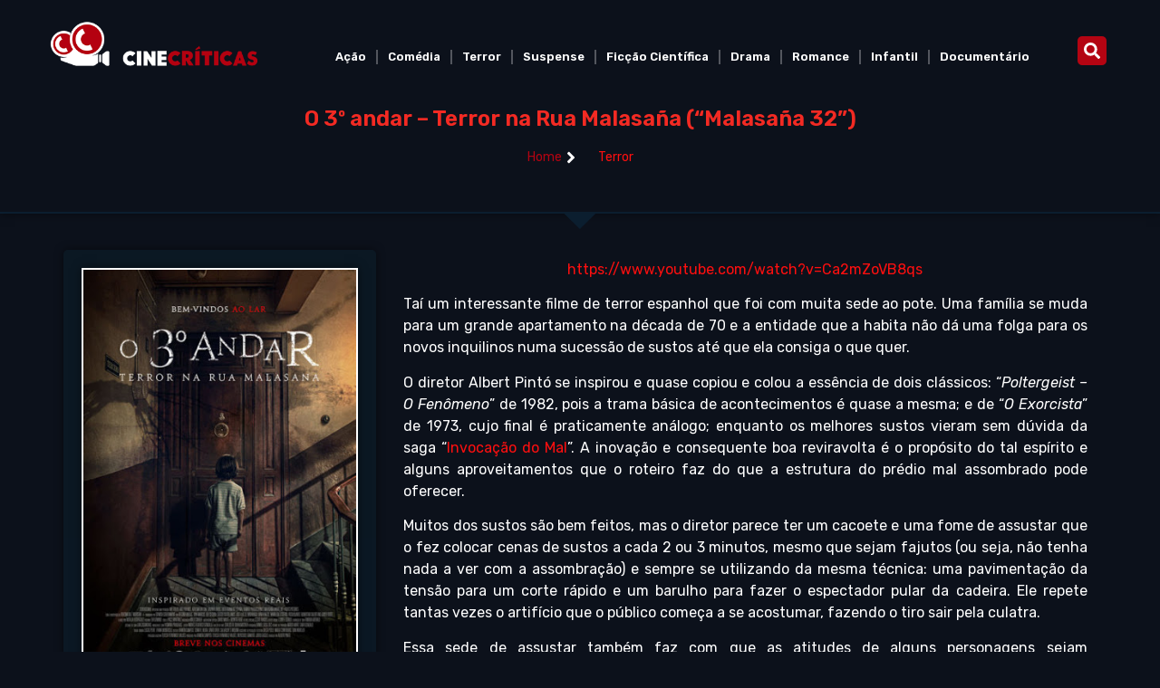

--- FILE ---
content_type: text/html; charset=UTF-8
request_url: https://cinecriticas.com.br/filme/o-3o-andar-terror-na-rua-malasana-malasana-32/
body_size: 24881
content:
<!doctype html><html
lang=pt-BR><head><style>img.lazy{min-height:1px}</style><link
href=https://cinecriticas.com.br/wp-content/plugins/w3-total-cache/pub/js/lazyload.min.js as=script><meta
charset="UTF-8"><meta
name="viewport" content="width=device-width, initial-scale=1"><link
rel=profile href=https://gmpg.org/xfn/11><meta
name='robots' content='index, follow, max-image-preview:large, max-snippet:-1, max-video-preview:-1'><title>O 3º andar - Terror na Rua Malasaña (&quot;Malasaña 32&quot;) - CineCr&iacute;ticas</title><link
rel=canonical href=https://cinecriticas.com.br/filme/o-3o-andar-terror-na-rua-malasana-malasana-32/ ><meta
property="og:locale" content="pt_BR"><meta
property="og:type" content="article"><meta
property="og:title" content="O 3º andar - Terror na Rua Malasaña (&quot;Malasaña 32&quot;) - CineCr&iacute;ticas"><meta
property="og:description" content="Taí um interessante filme de terror espanhol que foi com muita sede ao pote. Uma família se muda para um grande apartamento na década de 70 e a entidade que a habita não dá uma folga para os novos inquilinos numa sucessão de sustos até que ela consiga o que quer. O diretor Albert Pintó [&hellip;]"><meta
property="og:url" content="https://cinecriticas.com.br/filme/o-3o-andar-terror-na-rua-malasana-malasana-32/"><meta
property="og:site_name" content="CineCr&iacute;ticas"><meta
property="article:publisher" content="https://www.facebook.com/sitecinecriticas"><meta
property="og:image" content="https://cinecriticas.com.br/wp-content/uploads/2020/11/malasana.jpg"><meta
property="og:image:width" content="346"><meta
property="og:image:height" content="512"><meta
property="og:image:type" content="image/jpeg"><meta
name="twitter:card" content="summary_large_image"><meta
name="twitter:site" content="@cinecriticas"> <script type=application/ld+json class=yoast-schema-graph>{"@context":"https://schema.org","@graph":[{"@type":"WebPage","@id":"https://cinecriticas.com.br/filme/o-3o-andar-terror-na-rua-malasana-malasana-32/","url":"https://cinecriticas.com.br/filme/o-3o-andar-terror-na-rua-malasana-malasana-32/","name":"O 3º andar - Terror na Rua Malasaña (\"Malasaña 32\") - CineCr&iacute;ticas","isPartOf":{"@id":"https://cinecriticas.com.br/#website"},"primaryImageOfPage":{"@id":"https://cinecriticas.com.br/filme/o-3o-andar-terror-na-rua-malasana-malasana-32/#primaryimage"},"image":{"@id":"https://cinecriticas.com.br/filme/o-3o-andar-terror-na-rua-malasana-malasana-32/#primaryimage"},"thumbnailUrl":"https://cinecriticas.com.br/wp-content/uploads/2020/11/malasana.jpg","datePublished":"2020-11-15T16:15:28+00:00","breadcrumb":{"@id":"https://cinecriticas.com.br/filme/o-3o-andar-terror-na-rua-malasana-malasana-32/#breadcrumb"},"inLanguage":"pt-BR","potentialAction":[{"@type":"ReadAction","target":["https://cinecriticas.com.br/filme/o-3o-andar-terror-na-rua-malasana-malasana-32/"]}]},{"@type":"ImageObject","inLanguage":"pt-BR","@id":"https://cinecriticas.com.br/filme/o-3o-andar-terror-na-rua-malasana-malasana-32/#primaryimage","url":"https://cinecriticas.com.br/wp-content/uploads/2020/11/malasana.jpg","contentUrl":"https://cinecriticas.com.br/wp-content/uploads/2020/11/malasana.jpg","width":346,"height":512},{"@type":"BreadcrumbList","@id":"https://cinecriticas.com.br/filme/o-3o-andar-terror-na-rua-malasana-malasana-32/#breadcrumb","itemListElement":[{"@type":"ListItem","position":1,"name":"Início","item":"https://cinecriticas.com.br/"},{"@type":"ListItem","position":2,"name":"Filmes","item":"https://cinecriticas.com.br/filme/"},{"@type":"ListItem","position":3,"name":"O 3º andar &#8211; Terror na Rua Malasaña (&#8220;Malasaña 32&#8221;)"}]},{"@type":"WebSite","@id":"https://cinecriticas.com.br/#website","url":"https://cinecriticas.com.br/","name":"CineCr&iacute;ticas","description":"Cr&iacute;ticas, informa&ccedil;&otilde;es, fotos, trailers e bilheterias, artistas, diretores, cinema, DVD","publisher":{"@id":"https://cinecriticas.com.br/#/schema/person/462c72ca5762568968f435e31c203e47"},"potentialAction":[{"@type":"SearchAction","target":{"@type":"EntryPoint","urlTemplate":"https://cinecriticas.com.br/?s={search_term_string}"},"query-input":{"@type":"PropertyValueSpecification","valueRequired":true,"valueName":"search_term_string"}}],"inLanguage":"pt-BR"},{"@type":["Person","Organization"],"@id":"https://cinecriticas.com.br/#/schema/person/462c72ca5762568968f435e31c203e47","name":"Aldo","image":{"@type":"ImageObject","inLanguage":"pt-BR","@id":"https://cinecriticas.com.br/#/schema/person/image/","url":"https://cinecriticas.com.br/wp-content/uploads/2022/06/cinecriticas.gif","contentUrl":"https://cinecriticas.com.br/wp-content/uploads/2022/06/cinecriticas.gif","width":402,"height":308,"caption":"Aldo"},"logo":{"@id":"https://cinecriticas.com.br/#/schema/person/image/"},"sameAs":["https://www.facebook.com/sitecinecriticas","https://instagram.com/cinecriticas","https://x.com/https://twitter.com/cinecriticas"]}]}</script> <link
rel=alternate type=application/rss+xml title="Feed para CineCr&iacute;ticas &raquo;" href=https://cinecriticas.com.br/feed/ ><link
rel=alternate type=application/rss+xml title="Feed de comentários para CineCr&iacute;ticas &raquo;" href=https://cinecriticas.com.br/comments/feed/ ><link
rel=alternate type=application/rss+xml title="Feed de comentários para CineCr&iacute;ticas &raquo; O 3º andar &#8211; Terror na Rua Malasaña (&#8220;Malasaña 32&#8221;)" href=https://cinecriticas.com.br/filme/o-3o-andar-terror-na-rua-malasana-malasana-32/feed/ ><link
rel=alternate title="oEmbed (JSON)" type=application/json+oembed href="https://cinecriticas.com.br/wp-json/oembed/1.0/embed?url=https%3A%2F%2Fcinecriticas.com.br%2Ffilme%2Fo-3o-andar-terror-na-rua-malasana-malasana-32%2F"><link
rel=alternate title="oEmbed (XML)" type=text/xml+oembed href="https://cinecriticas.com.br/wp-json/oembed/1.0/embed?url=https%3A%2F%2Fcinecriticas.com.br%2Ffilme%2Fo-3o-andar-terror-na-rua-malasana-malasana-32%2F&#038;format=xml"><style id=wp-img-auto-sizes-contain-inline-css>img:is([sizes=auto i],[sizes^="auto," i]){contain-intrinsic-size:3000px 1500px}
/*# sourceURL=wp-img-auto-sizes-contain-inline-css */</style><link
rel=stylesheet href=https://cinecriticas.com.br/wp-content/cache/minify/4c562.css media=all><style id=global-styles-inline-css>/*<![CDATA[*/:root{--wp--preset--aspect-ratio--square: 1;--wp--preset--aspect-ratio--4-3: 4/3;--wp--preset--aspect-ratio--3-4: 3/4;--wp--preset--aspect-ratio--3-2: 3/2;--wp--preset--aspect-ratio--2-3: 2/3;--wp--preset--aspect-ratio--16-9: 16/9;--wp--preset--aspect-ratio--9-16: 9/16;--wp--preset--color--black: #000000;--wp--preset--color--cyan-bluish-gray: #abb8c3;--wp--preset--color--white: #ffffff;--wp--preset--color--pale-pink: #f78da7;--wp--preset--color--vivid-red: #cf2e2e;--wp--preset--color--luminous-vivid-orange: #ff6900;--wp--preset--color--luminous-vivid-amber: #fcb900;--wp--preset--color--light-green-cyan: #7bdcb5;--wp--preset--color--vivid-green-cyan: #00d084;--wp--preset--color--pale-cyan-blue: #8ed1fc;--wp--preset--color--vivid-cyan-blue: #0693e3;--wp--preset--color--vivid-purple: #9b51e0;--wp--preset--gradient--vivid-cyan-blue-to-vivid-purple: linear-gradient(135deg,rgb(6,147,227) 0%,rgb(155,81,224) 100%);--wp--preset--gradient--light-green-cyan-to-vivid-green-cyan: linear-gradient(135deg,rgb(122,220,180) 0%,rgb(0,208,130) 100%);--wp--preset--gradient--luminous-vivid-amber-to-luminous-vivid-orange: linear-gradient(135deg,rgb(252,185,0) 0%,rgb(255,105,0) 100%);--wp--preset--gradient--luminous-vivid-orange-to-vivid-red: linear-gradient(135deg,rgb(255,105,0) 0%,rgb(207,46,46) 100%);--wp--preset--gradient--very-light-gray-to-cyan-bluish-gray: linear-gradient(135deg,rgb(238,238,238) 0%,rgb(169,184,195) 100%);--wp--preset--gradient--cool-to-warm-spectrum: linear-gradient(135deg,rgb(74,234,220) 0%,rgb(151,120,209) 20%,rgb(207,42,186) 40%,rgb(238,44,130) 60%,rgb(251,105,98) 80%,rgb(254,248,76) 100%);--wp--preset--gradient--blush-light-purple: linear-gradient(135deg,rgb(255,206,236) 0%,rgb(152,150,240) 100%);--wp--preset--gradient--blush-bordeaux: linear-gradient(135deg,rgb(254,205,165) 0%,rgb(254,45,45) 50%,rgb(107,0,62) 100%);--wp--preset--gradient--luminous-dusk: linear-gradient(135deg,rgb(255,203,112) 0%,rgb(199,81,192) 50%,rgb(65,88,208) 100%);--wp--preset--gradient--pale-ocean: linear-gradient(135deg,rgb(255,245,203) 0%,rgb(182,227,212) 50%,rgb(51,167,181) 100%);--wp--preset--gradient--electric-grass: linear-gradient(135deg,rgb(202,248,128) 0%,rgb(113,206,126) 100%);--wp--preset--gradient--midnight: linear-gradient(135deg,rgb(2,3,129) 0%,rgb(40,116,252) 100%);--wp--preset--font-size--small: 13px;--wp--preset--font-size--medium: 20px;--wp--preset--font-size--large: 36px;--wp--preset--font-size--x-large: 42px;--wp--preset--spacing--20: 0.44rem;--wp--preset--spacing--30: 0.67rem;--wp--preset--spacing--40: 1rem;--wp--preset--spacing--50: 1.5rem;--wp--preset--spacing--60: 2.25rem;--wp--preset--spacing--70: 3.38rem;--wp--preset--spacing--80: 5.06rem;--wp--preset--shadow--natural: 6px 6px 9px rgba(0, 0, 0, 0.2);--wp--preset--shadow--deep: 12px 12px 50px rgba(0, 0, 0, 0.4);--wp--preset--shadow--sharp: 6px 6px 0px rgba(0, 0, 0, 0.2);--wp--preset--shadow--outlined: 6px 6px 0px -3px rgb(255, 255, 255), 6px 6px rgb(0, 0, 0);--wp--preset--shadow--crisp: 6px 6px 0px rgb(0, 0, 0);}:root { --wp--style--global--content-size: 800px;--wp--style--global--wide-size: 1200px; }:where(body) { margin: 0; }.wp-site-blocks > .alignleft { float: left; margin-right: 2em; }.wp-site-blocks > .alignright { float: right; margin-left: 2em; }.wp-site-blocks > .aligncenter { justify-content: center; margin-left: auto; margin-right: auto; }:where(.wp-site-blocks) > * { margin-block-start: 24px; margin-block-end: 0; }:where(.wp-site-blocks) > :first-child { margin-block-start: 0; }:where(.wp-site-blocks) > :last-child { margin-block-end: 0; }:root { --wp--style--block-gap: 24px; }:root :where(.is-layout-flow) > :first-child{margin-block-start: 0;}:root :where(.is-layout-flow) > :last-child{margin-block-end: 0;}:root :where(.is-layout-flow) > *{margin-block-start: 24px;margin-block-end: 0;}:root :where(.is-layout-constrained) > :first-child{margin-block-start: 0;}:root :where(.is-layout-constrained) > :last-child{margin-block-end: 0;}:root :where(.is-layout-constrained) > *{margin-block-start: 24px;margin-block-end: 0;}:root :where(.is-layout-flex){gap: 24px;}:root :where(.is-layout-grid){gap: 24px;}.is-layout-flow > .alignleft{float: left;margin-inline-start: 0;margin-inline-end: 2em;}.is-layout-flow > .alignright{float: right;margin-inline-start: 2em;margin-inline-end: 0;}.is-layout-flow > .aligncenter{margin-left: auto !important;margin-right: auto !important;}.is-layout-constrained > .alignleft{float: left;margin-inline-start: 0;margin-inline-end: 2em;}.is-layout-constrained > .alignright{float: right;margin-inline-start: 2em;margin-inline-end: 0;}.is-layout-constrained > .aligncenter{margin-left: auto !important;margin-right: auto !important;}.is-layout-constrained > :where(:not(.alignleft):not(.alignright):not(.alignfull)){max-width: var(--wp--style--global--content-size);margin-left: auto !important;margin-right: auto !important;}.is-layout-constrained > .alignwide{max-width: var(--wp--style--global--wide-size);}body .is-layout-flex{display: flex;}.is-layout-flex{flex-wrap: wrap;align-items: center;}.is-layout-flex > :is(*, div){margin: 0;}body .is-layout-grid{display: grid;}.is-layout-grid > :is(*, div){margin: 0;}body{padding-top: 0px;padding-right: 0px;padding-bottom: 0px;padding-left: 0px;}a:where(:not(.wp-element-button)){text-decoration: underline;}:root :where(.wp-element-button, .wp-block-button__link){background-color: #32373c;border-width: 0;color: #fff;font-family: inherit;font-size: inherit;font-style: inherit;font-weight: inherit;letter-spacing: inherit;line-height: inherit;padding-top: calc(0.667em + 2px);padding-right: calc(1.333em + 2px);padding-bottom: calc(0.667em + 2px);padding-left: calc(1.333em + 2px);text-decoration: none;text-transform: inherit;}.has-black-color{color: var(--wp--preset--color--black) !important;}.has-cyan-bluish-gray-color{color: var(--wp--preset--color--cyan-bluish-gray) !important;}.has-white-color{color: var(--wp--preset--color--white) !important;}.has-pale-pink-color{color: var(--wp--preset--color--pale-pink) !important;}.has-vivid-red-color{color: var(--wp--preset--color--vivid-red) !important;}.has-luminous-vivid-orange-color{color: var(--wp--preset--color--luminous-vivid-orange) !important;}.has-luminous-vivid-amber-color{color: var(--wp--preset--color--luminous-vivid-amber) !important;}.has-light-green-cyan-color{color: var(--wp--preset--color--light-green-cyan) !important;}.has-vivid-green-cyan-color{color: var(--wp--preset--color--vivid-green-cyan) !important;}.has-pale-cyan-blue-color{color: var(--wp--preset--color--pale-cyan-blue) !important;}.has-vivid-cyan-blue-color{color: var(--wp--preset--color--vivid-cyan-blue) !important;}.has-vivid-purple-color{color: var(--wp--preset--color--vivid-purple) !important;}.has-black-background-color{background-color: var(--wp--preset--color--black) !important;}.has-cyan-bluish-gray-background-color{background-color: var(--wp--preset--color--cyan-bluish-gray) !important;}.has-white-background-color{background-color: var(--wp--preset--color--white) !important;}.has-pale-pink-background-color{background-color: var(--wp--preset--color--pale-pink) !important;}.has-vivid-red-background-color{background-color: var(--wp--preset--color--vivid-red) !important;}.has-luminous-vivid-orange-background-color{background-color: var(--wp--preset--color--luminous-vivid-orange) !important;}.has-luminous-vivid-amber-background-color{background-color: var(--wp--preset--color--luminous-vivid-amber) !important;}.has-light-green-cyan-background-color{background-color: var(--wp--preset--color--light-green-cyan) !important;}.has-vivid-green-cyan-background-color{background-color: var(--wp--preset--color--vivid-green-cyan) !important;}.has-pale-cyan-blue-background-color{background-color: var(--wp--preset--color--pale-cyan-blue) !important;}.has-vivid-cyan-blue-background-color{background-color: var(--wp--preset--color--vivid-cyan-blue) !important;}.has-vivid-purple-background-color{background-color: var(--wp--preset--color--vivid-purple) !important;}.has-black-border-color{border-color: var(--wp--preset--color--black) !important;}.has-cyan-bluish-gray-border-color{border-color: var(--wp--preset--color--cyan-bluish-gray) !important;}.has-white-border-color{border-color: var(--wp--preset--color--white) !important;}.has-pale-pink-border-color{border-color: var(--wp--preset--color--pale-pink) !important;}.has-vivid-red-border-color{border-color: var(--wp--preset--color--vivid-red) !important;}.has-luminous-vivid-orange-border-color{border-color: var(--wp--preset--color--luminous-vivid-orange) !important;}.has-luminous-vivid-amber-border-color{border-color: var(--wp--preset--color--luminous-vivid-amber) !important;}.has-light-green-cyan-border-color{border-color: var(--wp--preset--color--light-green-cyan) !important;}.has-vivid-green-cyan-border-color{border-color: var(--wp--preset--color--vivid-green-cyan) !important;}.has-pale-cyan-blue-border-color{border-color: var(--wp--preset--color--pale-cyan-blue) !important;}.has-vivid-cyan-blue-border-color{border-color: var(--wp--preset--color--vivid-cyan-blue) !important;}.has-vivid-purple-border-color{border-color: var(--wp--preset--color--vivid-purple) !important;}.has-vivid-cyan-blue-to-vivid-purple-gradient-background{background: var(--wp--preset--gradient--vivid-cyan-blue-to-vivid-purple) !important;}.has-light-green-cyan-to-vivid-green-cyan-gradient-background{background: var(--wp--preset--gradient--light-green-cyan-to-vivid-green-cyan) !important;}.has-luminous-vivid-amber-to-luminous-vivid-orange-gradient-background{background: var(--wp--preset--gradient--luminous-vivid-amber-to-luminous-vivid-orange) !important;}.has-luminous-vivid-orange-to-vivid-red-gradient-background{background: var(--wp--preset--gradient--luminous-vivid-orange-to-vivid-red) !important;}.has-very-light-gray-to-cyan-bluish-gray-gradient-background{background: var(--wp--preset--gradient--very-light-gray-to-cyan-bluish-gray) !important;}.has-cool-to-warm-spectrum-gradient-background{background: var(--wp--preset--gradient--cool-to-warm-spectrum) !important;}.has-blush-light-purple-gradient-background{background: var(--wp--preset--gradient--blush-light-purple) !important;}.has-blush-bordeaux-gradient-background{background: var(--wp--preset--gradient--blush-bordeaux) !important;}.has-luminous-dusk-gradient-background{background: var(--wp--preset--gradient--luminous-dusk) !important;}.has-pale-ocean-gradient-background{background: var(--wp--preset--gradient--pale-ocean) !important;}.has-electric-grass-gradient-background{background: var(--wp--preset--gradient--electric-grass) !important;}.has-midnight-gradient-background{background: var(--wp--preset--gradient--midnight) !important;}.has-small-font-size{font-size: var(--wp--preset--font-size--small) !important;}.has-medium-font-size{font-size: var(--wp--preset--font-size--medium) !important;}.has-large-font-size{font-size: var(--wp--preset--font-size--large) !important;}.has-x-large-font-size{font-size: var(--wp--preset--font-size--x-large) !important;}
/*# sourceURL=global-styles-inline-css *//*]]>*/</style><link
rel=stylesheet href=https://cinecriticas.com.br/wp-content/cache/minify/1d30e.css media=all><style id=elementor-frontend-inline-css>.elementor-12160 .elementor-element.elementor-element-43bc7e68 > .elementor-background-overlay{background-image:url("https://cinecriticas.com.br/wp-content/uploads/2020/11/malasana.jpg");}
/*# sourceURL=elementor-frontend-inline-css */</style><link
rel=stylesheet href=https://cinecriticas.com.br/wp-content/cache/minify/eb627.css media=all><style id=wp-block-button-inline-css>/*<![CDATA[*/.wp-block-button__link{align-content:center;box-sizing:border-box;cursor:pointer;display:inline-block;height:100%;text-align:center;word-break:break-word}.wp-block-button__link.aligncenter{text-align:center}.wp-block-button__link.alignright{text-align:right}:where(.wp-block-button__link){border-radius:9999px;box-shadow:none;padding:calc(.667em + 2px) calc(1.333em + 2px);text-decoration:none}.wp-block-button[style*=text-decoration] .wp-block-button__link{text-decoration:inherit}.wp-block-buttons>.wp-block-button.has-custom-width{max-width:none}.wp-block-buttons>.wp-block-button.has-custom-width .wp-block-button__link{width:100%}.wp-block-buttons>.wp-block-button.has-custom-font-size .wp-block-button__link{font-size:inherit}.wp-block-buttons>.wp-block-button.wp-block-button__width-25{width:calc(25% - var(--wp--style--block-gap, .5em)*.75)}.wp-block-buttons>.wp-block-button.wp-block-button__width-50{width:calc(50% - var(--wp--style--block-gap, .5em)*.5)}.wp-block-buttons>.wp-block-button.wp-block-button__width-75{width:calc(75% - var(--wp--style--block-gap, .5em)*.25)}.wp-block-buttons>.wp-block-button.wp-block-button__width-100{flex-basis:100%;width:100%}.wp-block-buttons.is-vertical>.wp-block-button.wp-block-button__width-25{width:25%}.wp-block-buttons.is-vertical>.wp-block-button.wp-block-button__width-50{width:50%}.wp-block-buttons.is-vertical>.wp-block-button.wp-block-button__width-75{width:75%}.wp-block-button.is-style-squared,.wp-block-button__link.wp-block-button.is-style-squared{border-radius:0}.wp-block-button.no-border-radius,.wp-block-button__link.no-border-radius{border-radius:0!important}:root :where(.wp-block-button .wp-block-button__link.is-style-outline),:root :where(.wp-block-button.is-style-outline>.wp-block-button__link){border:2px solid;padding:.667em 1.333em}:root :where(.wp-block-button .wp-block-button__link.is-style-outline:not(.has-text-color)),:root :where(.wp-block-button.is-style-outline>.wp-block-button__link:not(.has-text-color)){color:currentColor}:root :where(.wp-block-button .wp-block-button__link.is-style-outline:not(.has-background)),:root :where(.wp-block-button.is-style-outline>.wp-block-button__link:not(.has-background)){background-color:initial;background-image:none}
/*# sourceURL=https://cinecriticas.com.br/wp-includes/blocks/button/style.min.css *//*]]>*/</style><style id=wp-block-search-inline-css>.wp-block-search__button{margin-left:10px;word-break:normal}.wp-block-search__button.has-icon{line-height:0}.wp-block-search__button svg{height:1.25em;min-height:24px;min-width:24px;width:1.25em;fill:currentColor;vertical-align:text-bottom}:where(.wp-block-search__button){border:1px solid #ccc;padding:6px 10px}.wp-block-search__inside-wrapper{display:flex;flex:auto;flex-wrap:nowrap;max-width:100%}.wp-block-search__label{width:100%}.wp-block-search.wp-block-search__button-only .wp-block-search__button{box-sizing:border-box;display:flex;flex-shrink:0;justify-content:center;margin-left:0;max-width:100%}.wp-block-search.wp-block-search__button-only .wp-block-search__inside-wrapper{min-width:0!important;transition-property:width}.wp-block-search.wp-block-search__button-only .wp-block-search__input{flex-basis:100%;transition-duration:.3s}.wp-block-search.wp-block-search__button-only.wp-block-search__searchfield-hidden,.wp-block-search.wp-block-search__button-only.wp-block-search__searchfield-hidden .wp-block-search__inside-wrapper{overflow:hidden}.wp-block-search.wp-block-search__button-only.wp-block-search__searchfield-hidden .wp-block-search__input{border-left-width:0!important;border-right-width:0!important;flex-basis:0;flex-grow:0;margin:0;min-width:0!important;padding-left:0!important;padding-right:0!important;width:0!important}:where(.wp-block-search__input){appearance:none;border:1px solid #949494;flex-grow:1;font-family:inherit;font-size:inherit;font-style:inherit;font-weight:inherit;letter-spacing:inherit;line-height:inherit;margin-left:0;margin-right:0;min-width:3rem;padding:8px;text-decoration:unset!important;text-transform:inherit}:where(.wp-block-search__button-inside .wp-block-search__inside-wrapper){background-color:#fff;border:1px solid #949494;box-sizing:border-box;padding:4px}:where(.wp-block-search__button-inside .wp-block-search__inside-wrapper) .wp-block-search__input{border:none;border-radius:0;padding:0 4px}:where(.wp-block-search__button-inside .wp-block-search__inside-wrapper) .wp-block-search__input:focus{outline:none}:where(.wp-block-search__button-inside .wp-block-search__inside-wrapper) :where(.wp-block-search__button){padding:4px 8px}.wp-block-search.aligncenter .wp-block-search__inside-wrapper{margin:auto}.wp-block[data-align=right] .wp-block-search.wp-block-search__button-only .wp-block-search__inside-wrapper{float:right}
/*# sourceURL=https://cinecriticas.com.br/wp-includes/blocks/search/style.min.css */</style><link
rel=stylesheet href=https://cinecriticas.com.br/wp-content/cache/minify/8d7dc.css media=all><style id=site-reviews-inline-css>/*<![CDATA[*/:root{--glsr-star-empty:url(https://cinecriticas.com.br/wp-content/plugins/site-reviews/assets/images/stars/default/star-empty.svg);--glsr-star-error:url(https://cinecriticas.com.br/wp-content/plugins/site-reviews/assets/images/stars/default/star-error.svg);--glsr-star-full:url(https://cinecriticas.com.br/wp-content/plugins/site-reviews/assets/images/stars/default/star-full.svg);--glsr-star-half:url(https://cinecriticas.com.br/wp-content/plugins/site-reviews/assets/images/stars/default/star-half.svg)}

/*# sourceURL=site-reviews-inline-css *//*]]>*/</style><link
rel=stylesheet href=https://cinecriticas.com.br/wp-content/cache/minify/08948.css media=all><link
rel=stylesheet id=google-fonts-1-css href='https://fonts.googleapis.com/css?family=Rubik%3A100%2C100italic%2C200%2C200italic%2C300%2C300italic%2C400%2C400italic%2C500%2C500italic%2C600%2C600italic%2C700%2C700italic%2C800%2C800italic%2C900%2C900italic&#038;display=swap&#038;ver=6.9' media=all><link
rel=preconnect href=https://fonts.gstatic.com/ crossorigin><script src=https://cinecriticas.com.br/wp-content/cache/minify/fa092.js></script> <link
rel=https://api.w.org/ href=https://cinecriticas.com.br/wp-json/ ><link
rel=alternate title=JSON type=application/json href=https://cinecriticas.com.br/wp-json/wp/v2/movie-reviews/10977><link
rel=EditURI type=application/rsd+xml title=RSD href=https://cinecriticas.com.br/xmlrpc.php?rsd><meta
name="generator" content="WordPress 6.9"><link
rel=shortlink href='https://cinecriticas.com.br/?p=10977'><meta
name="generator" content="Elementor 3.26.3; features: e_font_icon_svg, additional_custom_breakpoints; settings: css_print_method-external, google_font-enabled, font_display-swap">
 <script async src="https://www.googletagmanager.com/gtag/js?id=G-Y1LPE9R5PR"></script> <script>window.dataLayer = window.dataLayer || [];
  function gtag(){dataLayer.push(arguments);}
  gtag('js', new Date());

  gtag('config', 'G-Y1LPE9R5PR');</script> <style>.e-con.e-parent:nth-of-type(n+4):not(.e-lazyloaded):not(.e-no-lazyload),
				.e-con.e-parent:nth-of-type(n+4):not(.e-lazyloaded):not(.e-no-lazyload) * {
					background-image: none !important;
				}
				@media screen and (max-height: 1024px) {
					.e-con.e-parent:nth-of-type(n+3):not(.e-lazyloaded):not(.e-no-lazyload),
					.e-con.e-parent:nth-of-type(n+3):not(.e-lazyloaded):not(.e-no-lazyload) * {
						background-image: none !important;
					}
				}
				@media screen and (max-height: 640px) {
					.e-con.e-parent:nth-of-type(n+2):not(.e-lazyloaded):not(.e-no-lazyload),
					.e-con.e-parent:nth-of-type(n+2):not(.e-lazyloaded):not(.e-no-lazyload) * {
						background-image: none !important;
					}
				}</style><meta
name="theme-color" content="#0C111B"><link
rel=icon href=https://cinecriticas.com.br/wp-content/uploads/2022/06/cinecriticas2-250x250.gif sizes=32x32><link
rel=icon href=https://cinecriticas.com.br/wp-content/uploads/2022/06/cinecriticas2-250x250.gif sizes=192x192><link
rel=apple-touch-icon href=https://cinecriticas.com.br/wp-content/uploads/2022/06/cinecriticas2-250x250.gif><meta
name="msapplication-TileImage" content="https://cinecriticas.com.br/wp-content/uploads/2022/06/cinecriticas2-330x330.gif"></head><body
class="wp-singular movie-reviews-template-default single single-movie-reviews postid-10977 wp-custom-logo wp-embed-responsive wp-theme-hello-elementor hello-elementor-default elementor-default elementor-kit-12063 elementor-page-12160"><a
class="skip-link screen-reader-text" href=#content>Ir para o conteúdo</a><div
data-elementor-type=header data-elementor-id=12142 class="elementor elementor-12142 elementor-location-header" data-elementor-post-type=elementor_library><section
class="elementor-section elementor-top-section elementor-element elementor-element-1215ec8d elementor-section-boxed elementor-section-height-default elementor-section-height-default" data-id=1215ec8d data-element_type=section><div
class="elementor-container elementor-column-gap-no"><div
class="elementor-column elementor-col-33 elementor-top-column elementor-element elementor-element-2909012a" data-id=2909012a data-element_type=column><div
class="elementor-widget-wrap elementor-element-populated"><div
class="elementor-element elementor-element-6b67bf8b elementor-widget elementor-widget-image" data-id=6b67bf8b data-element_type=widget data-widget_type=image.default><div
class=elementor-widget-container>
<a
href=https://www.cinecriticas.com.br/ >
<img
width=369 height=80 src="data:image/svg+xml,%3Csvg%20xmlns='http://www.w3.org/2000/svg'%20viewBox='0%200%20369%2080'%3E%3C/svg%3E" data-src=https://cinecriticas.com.br/wp-content/uploads/2022/06/cinecriticas-logo.gif class="elementor-animation-hang attachment-full size-full wp-image-12145 lazy" alt>		</a></div></div></div></div><div
class="elementor-column elementor-col-33 elementor-top-column elementor-element elementor-element-36242d7a" data-id=36242d7a data-element_type=column><div
class="elementor-widget-wrap elementor-element-populated"><div
class="elementor-element elementor-element-601ede9 elementor-nav-menu__align-center elementor-nav-menu--stretch elementor-nav-menu__text-align-center elementor-nav-menu--dropdown-tablet elementor-nav-menu--toggle elementor-nav-menu--burger elementor-widget elementor-widget-nav-menu" data-id=601ede9 data-element_type=widget data-settings="{&quot;full_width&quot;:&quot;stretch&quot;,&quot;layout&quot;:&quot;horizontal&quot;,&quot;submenu_icon&quot;:{&quot;value&quot;:&quot;&lt;svg class=\&quot;e-font-icon-svg e-fas-caret-down\&quot; viewBox=\&quot;0 0 320 512\&quot; xmlns=\&quot;http:\/\/www.w3.org\/2000\/svg\&quot;&gt;&lt;path d=\&quot;M31.3 192h257.3c17.8 0 26.7 21.5 14.1 34.1L174.1 354.8c-7.8 7.8-20.5 7.8-28.3 0L17.2 226.1C4.6 213.5 13.5 192 31.3 192z\&quot;&gt;&lt;\/path&gt;&lt;\/svg&gt;&quot;,&quot;library&quot;:&quot;fa-solid&quot;},&quot;toggle&quot;:&quot;burger&quot;}" data-widget_type=nav-menu.default><div
class=elementor-widget-container><nav
aria-label=Menu class="elementor-nav-menu--main elementor-nav-menu__container elementor-nav-menu--layout-horizontal e--pointer-underline e--animation-fade"><ul
id=menu-1-601ede9 class=elementor-nav-menu><li
class="menu-item menu-item-type-taxonomy menu-item-object-movie-genre menu-item-7608"><a
href=https://cinecriticas.com.br/filmes/acao/ class=elementor-item>Ação</a></li>
<li
class="menu-item menu-item-type-taxonomy menu-item-object-movie-genre menu-item-7609"><a
href=https://cinecriticas.com.br/filmes/comedia/ class=elementor-item>Comédia</a></li>
<li
class="menu-item menu-item-type-taxonomy menu-item-object-movie-genre current-movie-reviews-ancestor current-menu-parent current-movie-reviews-parent menu-item-7611"><a
href=https://cinecriticas.com.br/filmes/terror/ class=elementor-item>Terror</a></li>
<li
class="menu-item menu-item-type-taxonomy menu-item-object-movie-genre menu-item-7613"><a
href=https://cinecriticas.com.br/filmes/suspense/ class=elementor-item>Suspense</a></li>
<li
class="menu-item menu-item-type-taxonomy menu-item-object-movie-genre menu-item-7612"><a
href=https://cinecriticas.com.br/filmes/ficcao-cientifica/ class=elementor-item>Ficção Científica</a></li>
<li
class="menu-item menu-item-type-taxonomy menu-item-object-movie-genre menu-item-7607"><a
href=https://cinecriticas.com.br/filmes/drama/ class=elementor-item>Drama</a></li>
<li
class="menu-item menu-item-type-taxonomy menu-item-object-movie-genre menu-item-7614"><a
href=https://cinecriticas.com.br/filmes/romance/ class=elementor-item>Romance</a></li>
<li
class="menu-item menu-item-type-taxonomy menu-item-object-movie-genre menu-item-7617"><a
href=https://cinecriticas.com.br/filmes/infantil/ class=elementor-item>Infantil</a></li>
<li
class="menu-item menu-item-type-taxonomy menu-item-object-movie-genre menu-item-7616"><a
href=https://cinecriticas.com.br/filmes/documentario/ class=elementor-item>Documentário</a></li></ul></nav><div
class=elementor-menu-toggle role=button tabindex=0 aria-label="Menu Toggle" aria-expanded=false>
<svg
aria-hidden=true role=presentation class="elementor-menu-toggle__icon--open e-font-icon-svg e-eicon-menu-bar" viewBox="0 0 1000 1000" xmlns=http://www.w3.org/2000/svg><path
d="M104 333H896C929 333 958 304 958 271S929 208 896 208H104C71 208 42 237 42 271S71 333 104 333ZM104 583H896C929 583 958 554 958 521S929 458 896 458H104C71 458 42 487 42 521S71 583 104 583ZM104 833H896C929 833 958 804 958 771S929 708 896 708H104C71 708 42 737 42 771S71 833 104 833Z"></path></svg><svg
aria-hidden=true role=presentation class="elementor-menu-toggle__icon--close e-font-icon-svg e-eicon-close" viewBox="0 0 1000 1000" xmlns=http://www.w3.org/2000/svg><path
d="M742 167L500 408 258 167C246 154 233 150 217 150 196 150 179 158 167 167 154 179 150 196 150 212 150 229 154 242 171 254L408 500 167 742C138 771 138 800 167 829 196 858 225 858 254 829L496 587 738 829C750 842 767 846 783 846 800 846 817 842 829 829 842 817 846 804 846 783 846 767 842 750 829 737L588 500 833 258C863 229 863 200 833 171 804 137 775 137 742 167Z"></path></svg></div><nav
class="elementor-nav-menu--dropdown elementor-nav-menu__container" aria-hidden=true><ul
id=menu-2-601ede9 class=elementor-nav-menu><li
class="menu-item menu-item-type-taxonomy menu-item-object-movie-genre menu-item-7608"><a
href=https://cinecriticas.com.br/filmes/acao/ class=elementor-item tabindex=-1>Ação</a></li>
<li
class="menu-item menu-item-type-taxonomy menu-item-object-movie-genre menu-item-7609"><a
href=https://cinecriticas.com.br/filmes/comedia/ class=elementor-item tabindex=-1>Comédia</a></li>
<li
class="menu-item menu-item-type-taxonomy menu-item-object-movie-genre current-movie-reviews-ancestor current-menu-parent current-movie-reviews-parent menu-item-7611"><a
href=https://cinecriticas.com.br/filmes/terror/ class=elementor-item tabindex=-1>Terror</a></li>
<li
class="menu-item menu-item-type-taxonomy menu-item-object-movie-genre menu-item-7613"><a
href=https://cinecriticas.com.br/filmes/suspense/ class=elementor-item tabindex=-1>Suspense</a></li>
<li
class="menu-item menu-item-type-taxonomy menu-item-object-movie-genre menu-item-7612"><a
href=https://cinecriticas.com.br/filmes/ficcao-cientifica/ class=elementor-item tabindex=-1>Ficção Científica</a></li>
<li
class="menu-item menu-item-type-taxonomy menu-item-object-movie-genre menu-item-7607"><a
href=https://cinecriticas.com.br/filmes/drama/ class=elementor-item tabindex=-1>Drama</a></li>
<li
class="menu-item menu-item-type-taxonomy menu-item-object-movie-genre menu-item-7614"><a
href=https://cinecriticas.com.br/filmes/romance/ class=elementor-item tabindex=-1>Romance</a></li>
<li
class="menu-item menu-item-type-taxonomy menu-item-object-movie-genre menu-item-7617"><a
href=https://cinecriticas.com.br/filmes/infantil/ class=elementor-item tabindex=-1>Infantil</a></li>
<li
class="menu-item menu-item-type-taxonomy menu-item-object-movie-genre menu-item-7616"><a
href=https://cinecriticas.com.br/filmes/documentario/ class=elementor-item tabindex=-1>Documentário</a></li></ul></nav></div></div></div></div><div
class="elementor-column elementor-col-33 elementor-top-column elementor-element elementor-element-2d255a50" data-id=2d255a50 data-element_type=column><div
class="elementor-widget-wrap elementor-element-populated"><div
class="elementor-element elementor-element-b5bf390 elementor-search-form--skin-full_screen elementor-absolute elementor-widget elementor-widget-search-form" data-id=b5bf390 data-element_type=widget data-settings={&quot;skin&quot;:&quot;full_screen&quot;,&quot;_position&quot;:&quot;absolute&quot;} data-widget_type=search-form.default><div
class=elementor-widget-container>
<search
role=search><form
class=elementor-search-form action=https://cinecriticas.com.br method=get><div
class=elementor-search-form__toggle role=button tabindex=0 aria-label=Search><div
class=e-font-icon-svg-container><svg
aria-hidden=true class="e-font-icon-svg e-fas-search" viewBox="0 0 512 512" xmlns=http://www.w3.org/2000/svg><path
d="M505 442.7L405.3 343c-4.5-4.5-10.6-7-17-7H372c27.6-35.3 44-79.7 44-128C416 93.1 322.9 0 208 0S0 93.1 0 208s93.1 208 208 208c48.3 0 92.7-16.4 128-44v16.3c0 6.4 2.5 12.5 7 17l99.7 99.7c9.4 9.4 24.6 9.4 33.9 0l28.3-28.3c9.4-9.4 9.4-24.6.1-34zM208 336c-70.7 0-128-57.2-128-128 0-70.7 57.2-128 128-128 70.7 0 128 57.2 128 128 0 70.7-57.2 128-128 128z"></path></svg></div></div><div
class=elementor-search-form__container>
<label
class=elementor-screen-only for=elementor-search-form-b5bf390>Search</label>
<input
id=elementor-search-form-b5bf390 placeholder="Pesquisar Filme..." class=elementor-search-form__input type=search name=s value><div
class="dialog-lightbox-close-button dialog-close-button" role=button tabindex=0 aria-label="Close this search box.">
<svg
aria-hidden=true class="e-font-icon-svg e-eicon-close" viewBox="0 0 1000 1000" xmlns=http://www.w3.org/2000/svg><path
d="M742 167L500 408 258 167C246 154 233 150 217 150 196 150 179 158 167 167 154 179 150 196 150 212 150 229 154 242 171 254L408 500 167 742C138 771 138 800 167 829 196 858 225 858 254 829L496 587 738 829C750 842 767 846 783 846 800 846 817 842 829 829 842 817 846 804 846 783 846 767 842 750 829 737L588 500 833 258C863 229 863 200 833 171 804 137 775 137 742 167Z"></path></svg></div></div></form>
</search></div></div></div></div></div></section></div><div
data-elementor-type=single-post data-elementor-id=12160 class="elementor elementor-12160 elementor-location-single post-10977 movie-reviews type-movie-reviews status-publish has-post-thumbnail hentry movie-country-espanha movie-country-franca movie-director-albert-pinto movie-actor-bea-segura movie-actor-begona-vargas movie-actor-ivan-marcos movie-actor-jose-luis-de-madariaga movie-actor-sergio-castellanos movie-genre-terror" data-elementor-post-type=elementor_library><section
class="elementor-section elementor-top-section elementor-element elementor-element-43bc7e68 elementor-section-boxed elementor-section-height-default elementor-section-height-default" data-id=43bc7e68 data-element_type=section data-settings={&quot;background_background&quot;:&quot;classic&quot;}><div
class=elementor-background-overlay></div><div
class="elementor-container elementor-column-gap-default"><div
class="elementor-column elementor-col-100 elementor-top-column elementor-element elementor-element-20ee3e9e" data-id=20ee3e9e data-element_type=column><div
class="elementor-widget-wrap elementor-element-populated"><div
class="elementor-element elementor-element-13c6a8 elementor-widget elementor-widget-heading" data-id=13c6a8 data-element_type=widget data-widget_type=heading.default><div
class=elementor-widget-container><h1 class="elementor-heading-title elementor-size-default">O 3º andar &#8211; Terror na Rua Malasaña (&#8220;Malasaña 32&#8221;)</h1></div></div><div
class="elementor-element elementor-element-4bcf0b5c elementor-icon-list--layout-inline elementor-align-center elementor-widget__width-auto elementor-hidden-phone elementor-list-item-link-full_width elementor-widget elementor-widget-icon-list" data-id=4bcf0b5c data-element_type=widget data-widget_type=icon-list.default><div
class=elementor-widget-container><ul
class="elementor-icon-list-items elementor-inline-items">
<li
class="elementor-icon-list-item elementor-inline-item">
<a
href=https://egbecinemanegro.com.br/ ><span
class=elementor-icon-list-text>Home</span>
</a>
</li></ul></div></div><div
class="elementor-element elementor-element-2c5073fb elementor-icon-list--layout-inline elementor-align-center elementor-widget__width-auto elementor-hidden-phone elementor-list-item-link-full_width elementor-widget elementor-widget-icon-list" data-id=2c5073fb data-element_type=widget data-widget_type=icon-list.default><div
class=elementor-widget-container><ul
class="elementor-icon-list-items elementor-inline-items">
<li
class="elementor-icon-list-item elementor-inline-item">
<span
class=elementor-icon-list-icon>
<svg
aria-hidden=true class="e-font-icon-svg e-fas-angle-right" viewBox="0 0 256 512" xmlns=http://www.w3.org/2000/svg><path
d="M224.3 273l-136 136c-9.4 9.4-24.6 9.4-33.9 0l-22.6-22.6c-9.4-9.4-9.4-24.6 0-33.9l96.4-96.4-96.4-96.4c-9.4-9.4-9.4-24.6 0-33.9L54.3 103c9.4-9.4 24.6-9.4 33.9 0l136 136c9.5 9.4 9.5 24.6.1 34z"></path></svg>		</span>
<span
class=elementor-icon-list-text><a
href=https://cinecriticas.com.br/filmes/terror/ rel=tag>Terror</a></span>
</li></ul></div></div></div></div></div></section><section
class="elementor-section elementor-top-section elementor-element elementor-element-4b8a632a elementor-section-boxed elementor-section-height-default elementor-section-height-default" data-id=4b8a632a data-element_type=section data-settings={&quot;background_background&quot;:&quot;classic&quot;,&quot;shape_divider_top&quot;:&quot;arrow&quot;}><div
class="elementor-shape elementor-shape-top" data-negative=false>
<svg
xmlns=http://www.w3.org/2000/svg viewBox="0 0 700 10" preserveAspectRatio=none>
<path
class=elementor-shape-fill d=M350,10L340,0h20L350,10z />
</svg></div><div
class="elementor-container elementor-column-gap-default"><div
class="elementor-column elementor-col-50 elementor-top-column elementor-element elementor-element-849b0fd" data-id=849b0fd data-element_type=column data-settings={&quot;background_background&quot;:&quot;gradient&quot;}><div
class="elementor-widget-wrap elementor-element-populated"><div
class="elementor-element elementor-element-625b351 elementor-widget elementor-widget-theme-post-featured-image elementor-widget-image" data-id=625b351 data-element_type=widget data-widget_type=theme-post-featured-image.default><div
class=elementor-widget-container>
<a
href=https://cinecriticas.com.br/wp-content/uploads/2020/11/malasana.jpg data-elementor-open-lightbox=yes data-elementor-lightbox-title=malasana data-e-action-hash=#elementor-action%3Aaction%3Dlightbox%26settings%3DeyJpZCI6MTA5NzgsInVybCI6Imh0dHBzOlwvXC9jaW5lY3JpdGljYXMuY29tLmJyXC93cC1jb250ZW50XC91cGxvYWRzXC8yMDIwXC8xMVwvbWFsYXNhbmEuanBnIn0%3D>
<img
width=346 height=512 src="data:image/svg+xml,%3Csvg%20xmlns='http://www.w3.org/2000/svg'%20viewBox='0%200%20346%20512'%3E%3C/svg%3E" data-src=https://cinecriticas.com.br/wp-content/uploads/2020/11/malasana.jpg class="elementor-animation-hang attachment-medium_large size-medium_large wp-image-10978 lazy" alt data-srcset="https://cinecriticas.com.br/wp-content/uploads/2020/11/malasana.jpg 346w, https://cinecriticas.com.br/wp-content/uploads/2020/11/malasana-169x250.jpg 169w, https://cinecriticas.com.br/wp-content/uploads/2020/11/malasana-223x330.jpg 223w, https://cinecriticas.com.br/wp-content/uploads/2020/11/malasana-209x310.jpg 209w" data-sizes="(max-width: 346px) 100vw, 346px">		</a></div></div><div
class="elementor-element elementor-element-4a7410a8 elementor-widget elementor-widget-theme-post-title elementor-page-title elementor-widget-heading" data-id=4a7410a8 data-element_type=widget data-widget_type=theme-post-title.default><div
class=elementor-widget-container><h2 class="elementor-heading-title elementor-size-default">O 3º andar &#8211; Terror na Rua Malasaña (&#8220;Malasaña 32&#8221;)</h2></div></div><div
class="elementor-element elementor-element-5489924 elementor-widget elementor-widget-shortcode" data-id=5489924 data-element_type=widget data-widget_type=shortcode.default><div
class=elementor-widget-container><div
class=elementor-shortcode>[resenha]</div></div></div><div
class="elementor-element elementor-element-f9e8459 elementor-widget elementor-widget-heading" data-id=f9e8459 data-element_type=widget data-widget_type=heading.default><div
class=elementor-widget-container><h3 class="elementor-heading-title elementor-size-default"><a
href=https://cinecriticas.com.br/filmes/terror/ rel=tag>Terror</a></h3></div></div><div
class="elementor-element elementor-element-fd197a3 elementor-widget elementor-widget-post-info" data-id=fd197a3 data-element_type=widget data-widget_type=post-info.default><div
class=elementor-widget-container><ul
class="elementor-inline-items elementor-icon-list-items elementor-post-info">
<li
class="elementor-icon-list-item elementor-repeater-item-1afb089 elementor-inline-item">
<span
class=elementor-icon-list-icon>
<svg
aria-hidden=true class="e-font-icon-svg e-fas-medal" viewBox="0 0 512 512" xmlns=http://www.w3.org/2000/svg><path
d="M223.75 130.75L154.62 15.54A31.997 31.997 0 0 0 127.18 0H16.03C3.08 0-4.5 14.57 2.92 25.18l111.27 158.96c29.72-27.77 67.52-46.83 109.56-53.39zM495.97 0H384.82c-11.24 0-21.66 5.9-27.44 15.54l-69.13 115.21c42.04 6.56 79.84 25.62 109.56 53.38L509.08 25.18C516.5 14.57 508.92 0 495.97 0zM256 160c-97.2 0-176 78.8-176 176s78.8 176 176 176 176-78.8 176-176-78.8-176-176-176zm92.52 157.26l-37.93 36.96 8.97 52.22c1.6 9.36-8.26 16.51-16.65 12.09L256 393.88l-46.9 24.65c-8.4 4.45-18.25-2.74-16.65-12.09l8.97-52.22-37.93-36.96c-6.82-6.64-3.05-18.23 6.35-19.59l52.43-7.64 23.43-47.52c2.11-4.28 6.19-6.39 10.28-6.39 4.11 0 8.22 2.14 10.33 6.39l23.43 47.52 52.43 7.64c9.4 1.36 13.17 12.95 6.35 19.59z"></path></svg>		</span>
<span
class="elementor-icon-list-text elementor-post-info__item elementor-post-info__item--type-custom">
3 / 5 (Nota do Editor)	</span>
</li>
<li
class="elementor-icon-list-item elementor-repeater-item-a392a0b elementor-inline-item">
<span
class=elementor-icon-list-icon>
<svg
aria-hidden=true class="e-font-icon-svg e-far-calendar-alt" viewBox="0 0 448 512" xmlns=http://www.w3.org/2000/svg><path
d="M148 288h-40c-6.6 0-12-5.4-12-12v-40c0-6.6 5.4-12 12-12h40c6.6 0 12 5.4 12 12v40c0 6.6-5.4 12-12 12zm108-12v-40c0-6.6-5.4-12-12-12h-40c-6.6 0-12 5.4-12 12v40c0 6.6 5.4 12 12 12h40c6.6 0 12-5.4 12-12zm96 0v-40c0-6.6-5.4-12-12-12h-40c-6.6 0-12 5.4-12 12v40c0 6.6 5.4 12 12 12h40c6.6 0 12-5.4 12-12zm-96 96v-40c0-6.6-5.4-12-12-12h-40c-6.6 0-12 5.4-12 12v40c0 6.6 5.4 12 12 12h40c6.6 0 12-5.4 12-12zm-96 0v-40c0-6.6-5.4-12-12-12h-40c-6.6 0-12 5.4-12 12v40c0 6.6 5.4 12 12 12h40c6.6 0 12-5.4 12-12zm192 0v-40c0-6.6-5.4-12-12-12h-40c-6.6 0-12 5.4-12 12v40c0 6.6 5.4 12 12 12h40c6.6 0 12-5.4 12-12zm96-260v352c0 26.5-21.5 48-48 48H48c-26.5 0-48-21.5-48-48V112c0-26.5 21.5-48 48-48h48V12c0-6.6 5.4-12 12-12h40c6.6 0 12 5.4 12 12v52h128V12c0-6.6 5.4-12 12-12h40c6.6 0 12 5.4 12 12v52h48c26.5 0 48 21.5 48 48zm-48 346V160H48v298c0 3.3 2.7 6 6 6h340c3.3 0 6-2.7 6-6z"></path></svg>		</span>
<span
class="elementor-icon-list-text elementor-post-info__item elementor-post-info__item--type-custom">
2020	</span>
</li></ul></div></div><div
class="elementor-element elementor-element-2cb27ea5 elementor-widget elementor-widget-post-info" data-id=2cb27ea5 data-element_type=widget data-widget_type=post-info.default><div
class=elementor-widget-container><ul
class="elementor-inline-items elementor-icon-list-items elementor-post-info">
<li
class="elementor-icon-list-item elementor-repeater-item-a392a0b elementor-inline-item" itemprop=author>
<a
href=https://cinecriticas.com.br/author/admin/ >
<span
class=elementor-icon-list-icon>
<svg
aria-hidden=true class="e-font-icon-svg e-far-user-circle" viewBox="0 0 496 512" xmlns=http://www.w3.org/2000/svg><path
d="M248 104c-53 0-96 43-96 96s43 96 96 96 96-43 96-96-43-96-96-96zm0 144c-26.5 0-48-21.5-48-48s21.5-48 48-48 48 21.5 48 48-21.5 48-48 48zm0-240C111 8 0 119 0 256s111 248 248 248 248-111 248-248S385 8 248 8zm0 448c-49.7 0-95.1-18.3-130.1-48.4 14.9-23 40.4-38.6 69.6-39.5 20.8 6.4 40.6 9.6 60.5 9.6s39.7-3.1 60.5-9.6c29.2 1 54.7 16.5 69.6 39.5-35 30.1-80.4 48.4-130.1 48.4zm162.7-84.1c-24.4-31.4-62.1-51.9-105.1-51.9-10.2 0-26 9.6-57.6 9.6-31.5 0-47.4-9.6-57.6-9.6-42.9 0-80.6 20.5-105.1 51.9C61.9 339.2 48 299.2 48 256c0-110.3 89.7-200 200-200s200 89.7 200 200c0 43.2-13.9 83.2-37.3 115.9z"></path></svg>		</span>
<span
class="elementor-icon-list-text elementor-post-info__item elementor-post-info__item--type-author">
<span
class=elementor-post-info__item-prefix>Por</span>
Aldo	</span>
</a>
</li>
<li
class="elementor-icon-list-item elementor-repeater-item-6035251 elementor-inline-item" itemprop=datePublished>
<a
href=https://cinecriticas.com.br/2020/11/15/ >
<span
class=elementor-icon-list-icon>
<svg
aria-hidden=true class="e-font-icon-svg e-fas-calendar" viewBox="0 0 448 512" xmlns=http://www.w3.org/2000/svg><path
d="M12 192h424c6.6 0 12 5.4 12 12v260c0 26.5-21.5 48-48 48H48c-26.5 0-48-21.5-48-48V204c0-6.6 5.4-12 12-12zm436-44v-36c0-26.5-21.5-48-48-48h-48V12c0-6.6-5.4-12-12-12h-40c-6.6 0-12 5.4-12 12v52H160V12c0-6.6-5.4-12-12-12h-40c-6.6 0-12 5.4-12 12v52H48C21.5 64 0 85.5 0 112v36c0 6.6 5.4 12 12 12h424c6.6 0 12-5.4 12-12z"></path></svg>		</span>
<span
class="elementor-icon-list-text elementor-post-info__item elementor-post-info__item--type-date">
<time>15/11/2020</time>		</span>
</a>
</li>
<li
class="elementor-icon-list-item elementor-repeater-item-8e32043 elementor-inline-item" itemprop=commentCount>
<a
href=https://cinecriticas.com.br/filme/o-3o-andar-terror-na-rua-malasana-malasana-32/#respond>
<span
class=elementor-icon-list-icon>
<svg
aria-hidden=true class="e-font-icon-svg e-far-comment-dots" viewBox="0 0 512 512" xmlns=http://www.w3.org/2000/svg><path
d="M144 208c-17.7 0-32 14.3-32 32s14.3 32 32 32 32-14.3 32-32-14.3-32-32-32zm112 0c-17.7 0-32 14.3-32 32s14.3 32 32 32 32-14.3 32-32-14.3-32-32-32zm112 0c-17.7 0-32 14.3-32 32s14.3 32 32 32 32-14.3 32-32-14.3-32-32-32zM256 32C114.6 32 0 125.1 0 240c0 47.6 19.9 91.2 52.9 126.3C38 405.7 7 439.1 6.5 439.5c-6.6 7-8.4 17.2-4.6 26S14.4 480 24 480c61.5 0 110-25.7 139.1-46.3C192 442.8 223.2 448 256 448c141.4 0 256-93.1 256-208S397.4 32 256 32zm0 368c-26.7 0-53.1-4.1-78.4-12.1l-22.7-7.2-19.5 13.8c-14.3 10.1-33.9 21.4-57.5 29 7.3-12.1 14.4-25.7 19.9-40.2l10.6-28.1-20.6-21.8C69.7 314.1 48 282.2 48 240c0-88.2 93.3-160 208-160s208 71.8 208 160-93.3 160-208 160z"></path></svg>		</span>
<span
class="elementor-icon-list-text elementor-post-info__item elementor-post-info__item--type-comments">
Comente!	</span>
</a>
</li></ul></div></div><div
class="elementor-element elementor-element-c164a34 elementor-align-left elementor-widget elementor-widget-button" data-id=c164a34 data-element_type=widget data-widget_type=button.default><div
class=elementor-widget-container><div
class=elementor-button-wrapper>
<a
class="elementor-button elementor-button-link elementor-size-sm" href=#respond>
<span
class=elementor-button-content-wrapper>
<span
class=elementor-button-icon>
<svg
aria-hidden=true class="e-font-icon-svg e-fas-star" viewBox="0 0 576 512" xmlns=http://www.w3.org/2000/svg><path
d="M259.3 17.8L194 150.2 47.9 171.5c-26.2 3.8-36.7 36.1-17.7 54.6l105.7 103-25 145.5c-4.5 26.3 23.2 46 46.4 33.7L288 439.6l130.7 68.7c23.2 12.2 50.9-7.4 46.4-33.7l-25-145.5 105.7-103c19-18.5 8.5-50.8-17.7-54.6L382 150.2 316.7 17.8c-11.7-23.6-45.6-23.9-57.4 0z"></path></svg>		</span>
<span
class=elementor-button-text>AVALIE E COMENTE O FILME</span>
</span>
</a></div></div></div><div
class="elementor-element elementor-element-d7c3dd8 elementor-widget elementor-widget-site_reviews_summary" data-id=d7c3dd8 data-element_type=widget data-widget_type=site_reviews_summary.default><div
class=elementor-widget-container><div
class="glsr glsr-default" id=glsr_3de6bb79 data-from=elementor data-shortcode=site_reviews_summary data-assigned_posts=10977 data-hide=rating,summary,if_empty></div></div></div><div
class="elementor-element elementor-element-e83a812 elementor-hidden-mobile elementor-widget elementor-widget-heading" data-id=e83a812 data-element_type=widget data-widget_type=heading.default><div
class=elementor-widget-container><h2 class="elementor-heading-title elementor-size-default">CONFIRA TAMBÉM</h2></div></div><div
class="elementor-element elementor-element-409a357c elementor-grid-1 elementor-posts--thumbnail-left elementor-hidden-mobile elementor-grid-tablet-2 elementor-grid-mobile-1 elementor-widget elementor-widget-posts" data-id=409a357c data-element_type=widget data-settings={&quot;classic_columns&quot;:&quot;1&quot;,&quot;classic_columns_tablet&quot;:&quot;2&quot;,&quot;classic_columns_mobile&quot;:&quot;1&quot;,&quot;classic_row_gap&quot;:{&quot;unit&quot;:&quot;px&quot;,&quot;size&quot;:35,&quot;sizes&quot;:[]},&quot;classic_row_gap_tablet&quot;:{&quot;unit&quot;:&quot;px&quot;,&quot;size&quot;:&quot;&quot;,&quot;sizes&quot;:[]},&quot;classic_row_gap_mobile&quot;:{&quot;unit&quot;:&quot;px&quot;,&quot;size&quot;:&quot;&quot;,&quot;sizes&quot;:[]}} data-widget_type=posts.classic><div
class=elementor-widget-container><div
class="elementor-posts-container elementor-posts elementor-posts--skin-classic elementor-grid"><article
class="elementor-post elementor-grid-item post-18499 movie-reviews type-movie-reviews status-publish has-post-thumbnail hentry movie-country-eua movie-director-ruben-fleischer movie-actor-ariana-greenblatt movie-actor-dave-franco movie-actor-dominic-sessa movie-actor-isla-fisher movie-actor-jesse-eisenberg movie-actor-justice-smith movie-actor-lizzy-caplan movie-actor-mark-ruffalo movie-actor-morgan-freeman movie-actor-rosamund-pike movie-actor-woody-harrelson movie-genre-acao">
<a
class=elementor-post__thumbnail__link href=https://cinecriticas.com.br/filme/truque-de-mestre-o-3-ato-now-you-see-me-now-you-dont/ tabindex=-1 ><div
class=elementor-post__thumbnail><img
width=169 height=250 src="data:image/svg+xml,%3Csvg%20xmlns='http://www.w3.org/2000/svg'%20viewBox='0%200%20169%20250'%3E%3C/svg%3E" data-src=https://cinecriticas.com.br/wp-content/uploads/2025/11/Cine1-9-169x250.jpg class="attachment-medium size-medium wp-image-18500 lazy" alt></div>
</a><div
class=elementor-post__text><h3 class="elementor-post__title">
<a
href=https://cinecriticas.com.br/filme/truque-de-mestre-o-3-ato-now-you-see-me-now-you-dont/ >
Truque de Mestre: O 3° Ato (&#8220;Now You See Me: Now You Don&#8217;t&#8221;)	</a></h3>
<a
class=elementor-post__read-more href=https://cinecriticas.com.br/filme/truque-de-mestre-o-3-ato-now-you-see-me-now-you-dont/ aria-label="Read more about Truque de Mestre: O 3° Ato (&#8220;Now You See Me: Now You Don&#8217;t&#8221;)" tabindex=-1 >
ACESSAR »	</a></div></article><article
class="elementor-post elementor-grid-item post-18461 movie-reviews type-movie-reviews status-publish has-post-thumbnail hentry movie-country-eua movie-country-mexico movie-director-michel-franco movie-actor-isaac-hernandez movie-actor-jessica-chastain movie-genre-romance">
<a
class=elementor-post__thumbnail__link href=https://cinecriticas.com.br/filme/sonhos-dreams/ tabindex=-1 ><div
class=elementor-post__thumbnail><img
width=175 height=250 src="data:image/svg+xml,%3Csvg%20xmlns='http://www.w3.org/2000/svg'%20viewBox='0%200%20175%20250'%3E%3C/svg%3E" data-src=https://cinecriticas.com.br/wp-content/uploads/2025/11/Cine1-1-175x250.jpg class="attachment-medium size-medium wp-image-18462 lazy" alt></div>
</a><div
class=elementor-post__text><h3 class="elementor-post__title">
<a
href=https://cinecriticas.com.br/filme/sonhos-dreams/ >
Sonhos (&#8220;Dreams&#8221;)	</a></h3>
<a
class=elementor-post__read-more href=https://cinecriticas.com.br/filme/sonhos-dreams/ aria-label="Read more about Sonhos (&#8220;Dreams&#8221;)" tabindex=-1 >
ACESSAR »	</a></div></article><article
class="elementor-post elementor-grid-item post-18426 movie-reviews type-movie-reviews status-publish has-post-thumbnail hentry movie-country-eua movie-director-hallie-meyers-shyer movie-actor-kevin-pollak movie-actor-michael-keaton movie-actor-mila-kunis movie-actor-poorna-jagannathan movie-genre-drama">
<a
class=elementor-post__thumbnail__link href=https://cinecriticas.com.br/filme/pai-do-ano-goodrich/ tabindex=-1 ><div
class=elementor-post__thumbnail><img
width=171 height=250 src="data:image/svg+xml,%3Csvg%20xmlns='http://www.w3.org/2000/svg'%20viewBox='0%200%20171%20250'%3E%3C/svg%3E" data-src=https://cinecriticas.com.br/wp-content/uploads/2025/10/Cine1-8-171x250.jpg class="attachment-medium size-medium wp-image-18427 lazy" alt></div>
</a><div
class=elementor-post__text><h3 class="elementor-post__title">
<a
href=https://cinecriticas.com.br/filme/pai-do-ano-goodrich/ >
Pai do Ano (&#8220;Goodrich&#8221;)	</a></h3>
<a
class=elementor-post__read-more href=https://cinecriticas.com.br/filme/pai-do-ano-goodrich/ aria-label="Read more about Pai do Ano (&#8220;Goodrich&#8221;)" tabindex=-1 >
ACESSAR »	</a></div></article><article
class="elementor-post elementor-grid-item post-18452 movie-reviews type-movie-reviews status-publish has-post-thumbnail hentry movie-country-canada movie-country-eua movie-director-timo-tjahjanto movie-actor-bob-odenkirk movie-actor-christopher-lloyd movie-actor-colin-hanks movie-actor-connie-nielsen movie-actor-john-ortiz movie-actor-rza movie-actor-sharon-stone movie-genre-acao movie-genre-comedia">
<a
class=elementor-post__thumbnail__link href=https://cinecriticas.com.br/filme/anonimo-2-nobody-2/ tabindex=-1 ><div
class=elementor-post__thumbnail><img
width=158 height=250 src="data:image/svg+xml,%3Csvg%20xmlns='http://www.w3.org/2000/svg'%20viewBox='0%200%20158%20250'%3E%3C/svg%3E" data-src=https://cinecriticas.com.br/wp-content/uploads/2025/10/Cine1-13-158x250.jpg class="attachment-medium size-medium wp-image-18453 lazy" alt></div>
</a><div
class=elementor-post__text><h3 class="elementor-post__title">
<a
href=https://cinecriticas.com.br/filme/anonimo-2-nobody-2/ >
Anônimo 2 (&#8220;Nobody 2&#8221;)	</a></h3>
<a
class=elementor-post__read-more href=https://cinecriticas.com.br/filme/anonimo-2-nobody-2/ aria-label="Read more about Anônimo 2 (&#8220;Nobody 2&#8221;)" tabindex=-1 >
ACESSAR »	</a></div></article><article
class="elementor-post elementor-grid-item post-18440 movie-reviews type-movie-reviews status-publish has-post-thumbnail hentry movie-country-eua movie-director-dean-fleischer-camp movie-actor-billy-magnussen movie-actor-courtney-b-vance movie-actor-jason-scott-lee movie-actor-sydney-agudong movie-actor-zach-galifianakis movie-genre-comedia movie-genre-drama movie-genre-infantil">
<a
class=elementor-post__thumbnail__link href=https://cinecriticas.com.br/filme/lilo-stitch/ tabindex=-1 ><div
class=elementor-post__thumbnail><img
width=175 height=250 src="data:image/svg+xml,%3Csvg%20xmlns='http://www.w3.org/2000/svg'%20viewBox='0%200%20175%20250'%3E%3C/svg%3E" data-src=https://cinecriticas.com.br/wp-content/uploads/2025/10/Cine1-11-175x250.jpg class="attachment-medium size-medium wp-image-18441 lazy" alt></div>
</a><div
class=elementor-post__text><h3 class="elementor-post__title">
<a
href=https://cinecriticas.com.br/filme/lilo-stitch/ >
Lilo &amp; Stitch	</a></h3>
<a
class=elementor-post__read-more href=https://cinecriticas.com.br/filme/lilo-stitch/ aria-label="Read more about Lilo &amp; Stitch" tabindex=-1 >
ACESSAR »	</a></div></article><article
class="elementor-post elementor-grid-item post-18559 movie-reviews type-movie-reviews status-publish has-post-thumbnail hentry movie-country-eua movie-actor-callum-turner movie-actor-davine-joy-randolph movie-actor-elizabeth-olsen movie-actor-john-early movie-actor-miles-teller movie-genre-comedia movie-genre-romance">
<a
class=elementor-post__thumbnail__link href=https://cinecriticas.com.br/filme/eternidade-eternity/ tabindex=-1 ><div
class=elementor-post__thumbnail><img
width=160 height=250 src="data:image/svg+xml,%3Csvg%20xmlns='http://www.w3.org/2000/svg'%20viewBox='0%200%20160%20250'%3E%3C/svg%3E" data-src=https://cinecriticas.com.br/wp-content/uploads/2025/12/Cine1-3-160x250.jpg class="attachment-medium size-medium wp-image-18560 lazy" alt></div>
</a><div
class=elementor-post__text><h3 class="elementor-post__title">
<a
href=https://cinecriticas.com.br/filme/eternidade-eternity/ >
Eternidade (&#8220;Eternity&#8221;)	</a></h3>
<a
class=elementor-post__read-more href=https://cinecriticas.com.br/filme/eternidade-eternity/ aria-label="Read more about Eternidade (&#8220;Eternity&#8221;)" tabindex=-1 >
ACESSAR »	</a></div></article></div></div></div></div></div><div
class="elementor-column elementor-col-50 elementor-top-column elementor-element elementor-element-3083383" data-id=3083383 data-element_type=column><div
class="elementor-widget-wrap elementor-element-populated"><div
class="elementor-element elementor-element-7ccd8aae elementor-widget elementor-widget-theme-post-content" data-id=7ccd8aae data-element_type=widget data-widget_type=theme-post-content.default><div
class=elementor-widget-container><p
style="text-align: center;"><a
href="https://www.youtube.com/watch?v=Ca2mZoVB8qs">https://www.youtube.com/watch?v=Ca2mZoVB8qs</a></p><p>Taí um interessante filme de terror espanhol que foi com muita sede ao pote. Uma família se muda para um grande apartamento na década de 70 e a entidade que a habita não dá uma folga para os novos inquilinos numa sucessão de sustos até que ela consiga o que quer.</p><p>O diretor Albert Pintó se inspirou e quase copiou e colou a essência de dois clássicos: “<em>Poltergeist – O Fenômeno</em>” de 1982, pois a trama básica de acontecimentos é quase a mesma; e de “<em>O Exorcista</em>” de 1973, cujo final é praticamente análogo; enquanto os melhores sustos vieram sem dúvida da saga “<a
href=http://www.cinecriticas.com.br/movie-review/invocacao-do-mal-2-the-conjuring-2/ >Invocação do Mal</a>”. A inovação e consequente boa reviravolta é o propósito do tal espírito e alguns aproveitamentos que o roteiro faz do que a estrutura do prédio mal assombrado pode oferecer.</p><p>Muitos dos sustos são bem feitos, mas o diretor parece ter um cacoete e uma fome de assustar que o fez colocar cenas de sustos a cada 2 ou 3 minutos, mesmo que sejam fajutos (ou seja, não tenha nada a ver com a assombração) e sempre se utilizando da mesma técnica: uma pavimentação da tensão para um corte rápido e um barulho para fazer o espectador pular da cadeira. Ele repete tantas vezes o artifício que o público começa a se acostumar, fazendo o tiro sair pela culatra.</p><p>Essa sede de assustar também faz com que as atitudes de alguns personagens sejam questionáveis, como por exemplo a lentidão com que eles se movimentam na hora do susto, levando a cena a passar do timing, ou então a falta de comunicação entre eles onde um simples diálogo poderia tê-los ajudado a resolver o mistério bem mais rápido.</p><p>Além da reviravolta, há alguns aspectos humanos que poderiam ter mais relevância como a relação entre o marido e a mulher (se piscar, perde o motivo) e até mesmo entre o espírito e sua história, o que é a melhor parte da produção.</p><p>“<em>O 3º Andar</em>” exagera na dose, mas entrega uma história consistente com menos furos que muito terror de nome por aí.</p><p><strong>Curiosidade:</strong></p><p>&#8211; A tradução literal do título em espanhol é “Rua Malasaña, 32”. Essa rua existe mesmo em Madri, mas sua numeração vai só até o número 30. O “32” foi proposital justamente para que uma possível residência não fique taxada de assombrada.<br>
&#8211; O filme é uma co-produção entre Espanha e França, apesar de se passar todo na Espanha. Para homenagear a produtora francesa, o roteiro colocou um diálogo de um jogo onde a resposta no final da cena é Paris.<br>
&#8211; Devido a seu porte físico bem alto e magro, o ator Javier Botet que aqui faz o papel da entidade sempre faz papéis de criaturas como em &#8220;<a
href=http://www.cinecriticas.com.br/movie-review/slender-man-pesadelo-sem-rosto-slender-man/ >Slender Man</a>&#8220;, &#8220;<a
href=http://www.cinecriticas.com.br/movie-review/sobrenatural-a-ultima-chave-insidious-the-last-key/ >Sobrenatural</a>&#8220;, &#8220;<a
href=http://www.cinecriticas.com.br/movie-review/rec-4-apocalipse-rec-4-apocalipsis/ >REC</a>&#8220;, &#8220;<a
href=http://www.cinecriticas.com.br/movie-review/invocacao-do-mal-2-the-conjuring-2/ >Invocação do Mal</a>&#8221; e &#8220;<a
href=http://www.cinecriticas.com.br/movie-review/mama/ >Mama</a>&#8220;. Aqui o diretor deu uma colher de chá pra ele e além da criatura, ele interpreta o corretor imobiliário que apresenta o apartamento à família (se vocês acharam o corretor sinistro, eu também!)</p><p><strong>Ficha Técnica</strong></p><p><strong>Elenco:</strong><br>
Begoña Vargas<br>
Iván Marcos<br>
Bea Segura<br>
Sergio Castellanos<br>
José Luis de Madariaga<br>
Iván Renedo<br>
Concha Velasco<br>
Javier Botet<br>
María Ballesteros<br>
Rosa Álvarez<br>
Almudena Salort</p><p><strong>Direção:</strong><br>
Albert Pintó</p><p><strong>Produção:</strong><br>
Ramón Campos<br>
Teresa Fernández-Valdés<br>
Mercedes Gamero<br>
Jordi Gasull<br>
Pablo Nogueroles<br>
Rosa Pérez<br>
Pepe Torrescusa<br>
Amaya Álvarez</p><p><strong>Fotografia:</strong><br>
Daniel Sosa Segura</p><p><strong>Trilha Sonora:</strong><br>
Frank Montasell<br>
Lucas Peire</p></div></div><div
class="elementor-element elementor-element-31ae558c elementor-widget-divider--view-line elementor-widget elementor-widget-divider" data-id=31ae558c data-element_type=widget data-widget_type=divider.default><div
class=elementor-widget-container><div
class=elementor-divider>
<span
class=elementor-divider-separator>
</span></div></div></div><section
class="elementor-section elementor-inner-section elementor-element elementor-element-7e16f3af elementor-section-boxed elementor-section-height-default elementor-section-height-default" data-id=7e16f3af data-element_type=section><div
class="elementor-container elementor-column-gap-default"><div
class="elementor-column elementor-col-50 elementor-inner-column elementor-element elementor-element-1a126f8e" data-id=1a126f8e data-element_type=column><div
class="elementor-widget-wrap elementor-element-populated"><div
class="elementor-element elementor-element-9ef8940 elementor-widget elementor-widget-heading" data-id=9ef8940 data-element_type=widget data-widget_type=heading.default><div
class=elementor-widget-container><h2 class="elementor-heading-title elementor-size-default">ELENCO</h2></div></div><div
class="elementor-element elementor-element-108e73f0 elementor-widget elementor-widget-heading" data-id=108e73f0 data-element_type=widget data-widget_type=heading.default><div
class=elementor-widget-container><h2 class="elementor-heading-title elementor-size-default"><a
href=https://cinecriticas.com.br/ator/bea-segura/ rel=tag>Bea Segura</a>, <a
href=https://cinecriticas.com.br/ator/begona-vargas/ rel=tag>Begoña Vargas</a>, <a
href=https://cinecriticas.com.br/ator/ivan-marcos/ rel=tag>Iván Marcos</a>, <a
href=https://cinecriticas.com.br/ator/jose-luis-de-madariaga/ rel=tag>José Luis de Madariaga</a>, <a
href=https://cinecriticas.com.br/ator/sergio-castellanos/ rel=tag>Sergio Castellanos</a></h2></div></div></div></div><div
class="elementor-column elementor-col-50 elementor-inner-column elementor-element elementor-element-42c4215a" data-id=42c4215a data-element_type=column><div
class="elementor-widget-wrap elementor-element-populated"><div
class="elementor-element elementor-element-5f5be16 elementor-widget elementor-widget-heading" data-id=5f5be16 data-element_type=widget data-widget_type=heading.default><div
class=elementor-widget-container><h4 class="elementor-heading-title elementor-size-default">DIREÇÃO</h4></div></div><div
class="elementor-element elementor-element-4b5d1c6a elementor-widget elementor-widget-heading" data-id=4b5d1c6a data-element_type=widget data-widget_type=heading.default><div
class=elementor-widget-container><h2 class="elementor-heading-title elementor-size-default"><a
href=https://cinecriticas.com.br/diretor/albert-pinto/ rel=tag>Albert Pintó</a></h2></div></div></div></div></div></section><div
class="elementor-element elementor-element-51263bf0 elementor-widget-divider--view-line elementor-widget elementor-widget-divider" data-id=51263bf0 data-element_type=widget data-widget_type=divider.default><div
class=elementor-widget-container><div
class=elementor-divider>
<span
class=elementor-divider-separator>
</span></div></div></div><div
class="elementor-element elementor-element-1f5fe053 elementor-widget elementor-widget-menu-anchor" data-id=1f5fe053 data-element_type=widget data-widget_type=menu-anchor.default><div
class=elementor-widget-container><div
class=elementor-menu-anchor id=respond></div></div></div><div
class="elementor-element elementor-element-7ce397bd elementor-widget elementor-widget-heading" data-id=7ce397bd data-element_type=widget data-widget_type=heading.default><div
class=elementor-widget-container><h4 class="elementor-heading-title elementor-size-default">Avaliações dos usuários</h4></div></div><div
class="elementor-element elementor-element-58e71f4a elementor-widget-divider--view-line elementor-widget elementor-widget-divider" data-id=58e71f4a data-element_type=widget data-widget_type=divider.default><div
class=elementor-widget-container><div
class=elementor-divider>
<span
class=elementor-divider-separator>
</span></div></div></div><div
class="elementor-element elementor-element-7b1a7a92 elementor-widget elementor-widget-site_reviews" data-id=7b1a7a92 data-element_type=widget data-widget_type=site_reviews.default><div
class=elementor-widget-container><div
class="glsr glsr-default" id=glsr_456ec218 data-from=elementor data-shortcode=site_reviews data-assigned_posts=10977 data-hide=avatar><div
class=glsr-reviews-wrap><div
class=glsr-reviews><p
class=glsr-no-margins>Não há avaliações ainda. Seja o primeiro a escrever uma.</p></div></div></div></div></div><div
class="elementor-element elementor-element-3471add7 elementor-widget-divider--view-line elementor-widget elementor-widget-divider" data-id=3471add7 data-element_type=widget data-widget_type=divider.default><div
class=elementor-widget-container><div
class=elementor-divider>
<span
class=elementor-divider-separator>
</span></div></div></div><div
class="elementor-element elementor-element-2b4902aa elementor-widget elementor-widget-heading" data-id=2b4902aa data-element_type=widget data-widget_type=heading.default><div
class=elementor-widget-container><h2 class="elementor-heading-title elementor-size-default">Avalie o filme</h2></div></div><div
class="elementor-element elementor-element-548500 elementor-widget elementor-widget-site_reviews_form" data-id=548500 data-element_type=widget data-widget_type=site_reviews_form.default><div
class=elementor-widget-container><div
class="glsr glsr-default" id=glsr_f7c448ad data-from=elementor data-shortcode=site_reviews_form data-assigned_posts=10977 data-hide=terms,name,email><div
class=glsr-form-wrap><form
class="glsr-review-form glsr-form" method=post enctype=multipart/form-data>
<input
type=hidden name=site-reviews[_action] value=submit-review>
<input
type=hidden name=site-reviews[_nonce] value=4b71db064e>
<input
type=hidden name=site-reviews[_post_id] value=10977>
<input
type=hidden name=site-reviews[_referer] value>
<input
type=hidden name=site-reviews[assigned_posts] value=10977>
<input
type=hidden name=site-reviews[assigned_terms] value>
<input
type=hidden name=site-reviews[assigned_users] value>
<input
type=hidden name=site-reviews[excluded] value="terms, name, email">
<input
type=hidden name=site-reviews[form_id] value=glsr_f7c448ad>
<input
type=hidden name=site-reviews[terms_exist] value=0>
<input
type=hidden name=site-reviews[form_signature] value=[base64]><div
class=glsr-field style=display:none;><label
for=site-reviews-f4c122b1-glsr_f7c448ad>Avaliar</label><input
type=text class="glsr-input glsr-input-text" id=site-reviews-f4c122b1-glsr_f7c448ad name=site-reviews[f4c122b1] value></div><div
class="glsr-field glsr-field-rating glsr-required" data-field=rating>
<label
class=glsr-label for=glsr_f7c448ad-rating>
<span>Sua classificação geral</span>
</label>
<select
class="browser-default disable-select no_wrap no-wrap glsr-select" id=glsr_f7c448ad-rating name=site-reviews[rating] required><option
value>Select a Rating</option><option
value=5>5 Stars</option><option
value=4>4 Stars</option><option
value=3>3 Stars</option><option
value=2>2 Stars</option><option
value=1>1 Star</option></select><div
class=glsr-field-error></div></div><div
class="glsr-field glsr-field-text glsr-required" data-field=title>
<label
class=glsr-label for=glsr_f7c448ad-title>
<span>Título da  sua avaliação</span>
</label>
<input
type=text class="glsr-input glsr-input-text" id=glsr_f7c448ad-title name=site-reviews[title] required placeholder="Resuma sua avaliação ou destaque um detalhe interessante" value><div
class=glsr-field-error></div></div><div
class="glsr-field glsr-field-textarea glsr-required" data-field=content>
<label
class=glsr-label for=glsr_f7c448ad-content>
<span>Avaliar</span>
</label><textarea class=glsr-textarea id=glsr_f7c448ad-content name=site-reviews[content] required placeholder="Conte às pessoas detalhes de sua avaliação" rows=5></textarea><div
class=glsr-field-error></div></div><div
class=glsr-form-message></div><div
data-field=submit-button><div
class="wp-block-buttons is-layout-flex"><div
class=wp-block-button>
<button
type=submit class="glsr-button wp-block-button__link wp-element-button" aria-busy=false data-loading="Submitting, please wait...">Submit Review</button></div></div></div></form></div></div></div></div><div
class="elementor-element elementor-element-5058a15 elementor-widget elementor-widget-post-comments" data-id=5058a15 data-element_type=widget data-widget_type=post-comments.theme_comments><div
class=elementor-widget-container><section
id=comments class=comments-area><div
id=respond class=comment-respond><h2 id="reply-title" class="comment-reply-title">Deixe um comentário <small><a
rel=nofollow id=cancel-comment-reply-link href=/filme/o-3o-andar-terror-na-rua-malasana-malasana-32/#respond style=display:none;>Cancelar resposta</a></small></h2><form
action=https://cinecriticas.com.br/wp-comments-post.php method=post id=commentform class=comment-form><p
class=comment-notes><span
id=email-notes>O seu endereço de e-mail não será publicado.</span> <span
class=required-field-message>Campos obrigatórios são marcados com <span
class=required>*</span></span></p><p
class=comment-form-comment><label
for=comment>Comentário <span
class=required>*</span></label><textarea id=comment name=comment cols=45 rows=8 maxlength=65525 required></textarea></p><p
class=comment-form-author><label
for=author>Nome <span
class=required>*</span></label> <input
id=author name=author type=text value size=30 maxlength=245 autocomplete=name required></p><p
class=comment-form-email><label
for=email>E-mail <span
class=required>*</span></label> <input
id=email name=email type=email value size=30 maxlength=100 aria-describedby=email-notes autocomplete=email required></p><p
class=comment-form-url><label
for=url>Site</label> <input
id=url name=url type=url value size=30 maxlength=200 autocomplete=url></p><p
class="aiowps-captcha hide-when-displaying-tfa-input"><label
for=aiowps-captcha-answer-69720386850b2>Favor digite a resposta em dígitos:</label><div
class="aiowps-captcha-equation hide-when-displaying-tfa-input"><strong>16 &#43; 7 = <input
type=hidden name=aiowps-captcha-string-info class=aiowps-captcha-string-info value=c41dduhkvg><input
type=hidden name=aiowps-captcha-temp-string class=aiowps-captcha-temp-string value=1769079686><input
type=text size=2 id=aiowps-captcha-answer-69720386850b2 class=aiowps-captcha-answer name=aiowps-captcha-answer value autocomplete=off></strong></div></p><p
class=form-submit><input
name=submit type=submit id=submit class=submit value="Publicar comentário"> <input
type=hidden name=comment_post_ID value=10977 id=comment_post_ID>
<input
type=hidden name=comment_parent id=comment_parent value=0></p><p
class=comment-form-aios-antibot-keys><input
type=hidden name=jbse08km value=kwqswpztdw9k><input
type=hidden name=jlhf1eol value=9abad7l86w0o><input
type=hidden name=19w3vjhj value=pvfn9bhxc3eh><input
type=hidden name=aios_antibot_keys_expiry id=aios_antibot_keys_expiry value=1769385600></p><p
style="display: none;"><input
type=hidden id=akismet_comment_nonce name=akismet_comment_nonce value=7e5b4d8695></p><p
style="display: none !important;" class=akismet-fields-container data-prefix=ak_><label>&#916;<textarea name=ak_hp_textarea cols=45 rows=8 maxlength=100></textarea></label><input
type=hidden id=ak_js_1 name=ak_js value=78><script>document.getElementById( "ak_js_1" ).setAttribute( "value", ( new Date() ).getTime() );</script></p></form></div><p
class=akismet_comment_form_privacy_notice>Este site utiliza o Akismet para reduzir spam. <a
href=https://akismet.com/privacy/ target=_blank rel="nofollow noopener">Saiba como seus dados em comentários são processados</a>.</p></section></div></div><div
class="elementor-element elementor-element-1802e166 elementor-post-navigation-borders-yes elementor-widget elementor-widget-post-navigation" data-id=1802e166 data-element_type=widget data-widget_type=post-navigation.default><div
class=elementor-widget-container><div
class=elementor-post-navigation><div
class="elementor-post-navigation__prev elementor-post-navigation__link">
<a
href=https://cinecriticas.com.br/filme/destruicao-final-o-ultimo-refugio-greenland/ rel=prev><span
class="post-navigation__arrow-wrapper post-navigation__arrow-prev"><i
class="fa fa-angle-left" aria-hidden=true></i><span
class=elementor-screen-only>Prev</span></span><span
class=elementor-post-navigation__link__prev><span
class=post-navigation__prev--label>Anterior</span><span
class=post-navigation__prev--title>Destruição Final: O Último Refúgio (&#8220;Greenland&#8221;)</span></span></a></div><div
class=elementor-post-navigation__separator-wrapper><div
class=elementor-post-navigation__separator></div></div><div
class="elementor-post-navigation__next elementor-post-navigation__link">
<a
href=https://cinecriticas.com.br/filme/os-7-de-chicago-the-trial-of-the-chicago-7/ rel=next><span
class=elementor-post-navigation__link__next><span
class=post-navigation__next--label>Próximo</span><span
class=post-navigation__next--title>Os 7 de Chicago (&#8220;The Trial of the Chicago 7&#8221;)</span></span><span
class="post-navigation__arrow-wrapper post-navigation__arrow-next"><i
class="fa fa-angle-right" aria-hidden=true></i><span
class=elementor-screen-only>Next</span></span></a></div></div></div></div><div
class="elementor-element elementor-element-4f6403f elementor-share-buttons--view-icon elementor-share-buttons--skin-minimal elementor-share-buttons--shape-rounded elementor-share-buttons--color-custom elementor-grid-0 elementor-widget elementor-widget-share-buttons" data-id=4f6403f data-element_type=widget data-widget_type=share-buttons.default><div
class=elementor-widget-container><div
class=elementor-grid><div
class=elementor-grid-item><div
class="elementor-share-btn elementor-share-btn_whatsapp"
role=button
tabindex=0
aria-label="Share on whatsapp"
>
<span
class=elementor-share-btn__icon>
<svg
class="e-font-icon-svg e-fab-whatsapp" viewBox="0 0 448 512" xmlns=http://www.w3.org/2000/svg><path
d="M380.9 97.1C339 55.1 283.2 32 223.9 32c-122.4 0-222 99.6-222 222 0 39.1 10.2 77.3 29.6 111L0 480l117.7-30.9c32.4 17.7 68.9 27 106.1 27h.1c122.3 0 224.1-99.6 224.1-222 0-59.3-25.2-115-67.1-157zm-157 341.6c-33.2 0-65.7-8.9-94-25.7l-6.7-4-69.8 18.3L72 359.2l-4.4-7c-18.5-29.4-28.2-63.3-28.2-98.2 0-101.7 82.8-184.5 184.6-184.5 49.3 0 95.6 19.2 130.4 54.1 34.8 34.9 56.2 81.2 56.1 130.5 0 101.8-84.9 184.6-186.6 184.6zm101.2-138.2c-5.5-2.8-32.8-16.2-37.9-18-5.1-1.9-8.8-2.8-12.5 2.8-3.7 5.6-14.3 18-17.6 21.8-3.2 3.7-6.5 4.2-12 1.4-32.6-16.3-54-29.1-75.5-66-5.7-9.8 5.7-9.1 16.3-30.3 1.8-3.7.9-6.9-.5-9.7-1.4-2.8-12.5-30.1-17.1-41.2-4.5-10.8-9.1-9.3-12.5-9.5-3.2-.2-6.9-.2-10.6-.2-3.7 0-9.7 1.4-14.8 6.9-5.1 5.6-19.4 19-19.4 46.3 0 27.3 19.9 53.7 22.6 57.4 2.8 3.7 39.1 59.7 94.8 83.8 35.2 15.2 49 16.5 66.6 13.9 10.7-1.6 32.8-13.4 37.4-26.4 4.6-13 4.6-24.1 3.2-26.4-1.3-2.5-5-3.9-10.5-6.6z"></path></svg>		</span></div></div><div
class=elementor-grid-item><div
class="elementor-share-btn elementor-share-btn_facebook"
role=button
tabindex=0
aria-label="Share on facebook"
>
<span
class=elementor-share-btn__icon>
<svg
class="e-font-icon-svg e-fab-facebook" viewBox="0 0 512 512" xmlns=http://www.w3.org/2000/svg><path
d="M504 256C504 119 393 8 256 8S8 119 8 256c0 123.78 90.69 226.38 209.25 245V327.69h-63V256h63v-54.64c0-62.15 37-96.48 93.67-96.48 27.14 0 55.52 4.84 55.52 4.84v61h-31.28c-30.8 0-40.41 19.12-40.41 38.73V256h68.78l-11 71.69h-57.78V501C413.31 482.38 504 379.78 504 256z"></path></svg>		</span></div></div><div
class=elementor-grid-item><div
class="elementor-share-btn elementor-share-btn_twitter"
role=button
tabindex=0
aria-label="Share on twitter"
>
<span
class=elementor-share-btn__icon>
<svg
class="e-font-icon-svg e-fab-twitter" viewBox="0 0 512 512" xmlns=http://www.w3.org/2000/svg><path
d="M459.37 151.716c.325 4.548.325 9.097.325 13.645 0 138.72-105.583 298.558-298.558 298.558-59.452 0-114.68-17.219-161.137-47.106 8.447.974 16.568 1.299 25.34 1.299 49.055 0 94.213-16.568 130.274-44.832-46.132-.975-84.792-31.188-98.112-72.772 6.498.974 12.995 1.624 19.818 1.624 9.421 0 18.843-1.3 27.614-3.573-48.081-9.747-84.143-51.98-84.143-102.985v-1.299c13.969 7.797 30.214 12.67 47.431 13.319-28.264-18.843-46.781-51.005-46.781-87.391 0-19.492 5.197-37.36 14.294-52.954 51.655 63.675 129.3 105.258 216.365 109.807-1.624-7.797-2.599-15.918-2.599-24.04 0-57.828 46.782-104.934 104.934-104.934 30.213 0 57.502 12.67 76.67 33.137 23.715-4.548 46.456-13.32 66.599-25.34-7.798 24.366-24.366 44.833-46.132 57.827 21.117-2.273 41.584-8.122 60.426-16.243-14.292 20.791-32.161 39.308-52.628 54.253z"></path></svg>		</span></div></div><div
class=elementor-grid-item><div
class="elementor-share-btn elementor-share-btn_linkedin"
role=button
tabindex=0
aria-label="Share on linkedin"
>
<span
class=elementor-share-btn__icon>
<svg
class="e-font-icon-svg e-fab-linkedin" viewBox="0 0 448 512" xmlns=http://www.w3.org/2000/svg><path
d="M416 32H31.9C14.3 32 0 46.5 0 64.3v383.4C0 465.5 14.3 480 31.9 480H416c17.6 0 32-14.5 32-32.3V64.3c0-17.8-14.4-32.3-32-32.3zM135.4 416H69V202.2h66.5V416zm-33.2-243c-21.3 0-38.5-17.3-38.5-38.5S80.9 96 102.2 96c21.2 0 38.5 17.3 38.5 38.5 0 21.3-17.2 38.5-38.5 38.5zm282.1 243h-66.4V312c0-24.8-.5-56.7-34.5-56.7-34.6 0-39.9 27-39.9 54.9V416h-66.4V202.2h63.7v29.2h.9c8.9-16.8 30.6-34.5 62.9-34.5 67.2 0 79.7 44.3 79.7 101.9V416z"></path></svg>		</span></div></div><div
class=elementor-grid-item><div
class="elementor-share-btn elementor-share-btn_email"
role=button
tabindex=0
aria-label="Share on email"
>
<span
class=elementor-share-btn__icon>
<svg
class="e-font-icon-svg e-fas-envelope" viewBox="0 0 512 512" xmlns=http://www.w3.org/2000/svg><path
d="M502.3 190.8c3.9-3.1 9.7-.2 9.7 4.7V400c0 26.5-21.5 48-48 48H48c-26.5 0-48-21.5-48-48V195.6c0-5 5.7-7.8 9.7-4.7 22.4 17.4 52.1 39.5 154.1 113.6 21.1 15.4 56.7 47.8 92.2 47.6 35.7.3 72-32.8 92.3-47.6 102-74.1 131.6-96.3 154-113.7zM256 320c23.2.4 56.6-29.2 73.4-41.4 132.7-96.3 142.8-104.7 173.4-128.7 5.8-4.5 9.2-11.5 9.2-18.9v-19c0-26.5-21.5-48-48-48H48C21.5 64 0 85.5 0 112v19c0 7.4 3.4 14.3 9.2 18.9 30.6 23.9 40.7 32.4 173.4 128.7 16.8 12.2 50.2 41.8 73.4 41.4z"></path></svg>		</span></div></div><div
class=elementor-grid-item><div
class="elementor-share-btn elementor-share-btn_telegram"
role=button
tabindex=0
aria-label="Share on telegram"
>
<span
class=elementor-share-btn__icon>
<svg
class="e-font-icon-svg e-fab-telegram" viewBox="0 0 496 512" xmlns=http://www.w3.org/2000/svg><path
d="M248 8C111 8 0 119 0 256s111 248 248 248 248-111 248-248S385 8 248 8zm121.8 169.9l-40.7 191.8c-3 13.6-11.1 16.9-22.4 10.5l-62-45.7-29.9 28.8c-3.3 3.3-6.1 6.1-12.5 6.1l4.4-63.1 114.9-103.8c5-4.4-1.1-6.9-7.7-2.5l-142 89.4-61.2-19.1c-13.3-4.2-13.6-13.3 2.8-19.7l239.1-92.2c11.1-4 20.8 2.7 17.2 19.5z"></path></svg>		</span></div></div></div></div></div></div></div></div></section></div><div
data-elementor-type=footer data-elementor-id=12151 class="elementor elementor-12151 elementor-location-footer" data-elementor-post-type=elementor_library><section
class="elementor-section elementor-top-section elementor-element elementor-element-780d415c elementor-section-boxed elementor-section-height-default elementor-section-height-default" data-id=780d415c data-element_type=section data-settings={&quot;background_background&quot;:&quot;classic&quot;}><div
class=elementor-background-overlay></div><div
class="elementor-container elementor-column-gap-no"><div
class="elementor-column elementor-col-100 elementor-top-column elementor-element elementor-element-19460330" data-id=19460330 data-element_type=column><div
class="elementor-widget-wrap elementor-element-populated"><section
class="elementor-section elementor-inner-section elementor-element elementor-element-242aa5b0 elementor-section-content-middle elementor-section-boxed elementor-section-height-default elementor-section-height-default" data-id=242aa5b0 data-element_type=section><div
class="elementor-container elementor-column-gap-no"><div
class="elementor-column elementor-col-33 elementor-inner-column elementor-element elementor-element-69ebb93" data-id=69ebb93 data-element_type=column><div
class="elementor-widget-wrap elementor-element-populated"><div
class="elementor-element elementor-element-3899bc9 elementor-widget elementor-widget-image" data-id=3899bc9 data-element_type=widget data-widget_type=image.default><div
class=elementor-widget-container>
<a
href=/ >
<img
width=305 height=135 src="data:image/svg+xml,%3Csvg%20xmlns='http://www.w3.org/2000/svg'%20viewBox='0%200%20305%20135'%3E%3C/svg%3E" data-src=https://cinecriticas.com.br/wp-content/uploads/2022/06/cinecriticas-logob.gif class="elementor-animation-hang attachment-full size-full wp-image-12144 lazy" alt>		</a></div></div></div></div><div
class="elementor-column elementor-col-33 elementor-inner-column elementor-element elementor-element-295a8b32" data-id=295a8b32 data-element_type=column><div
class="elementor-widget-wrap elementor-element-populated"><div
class="elementor-element elementor-element-b726604 elementor-nav-menu__align-center elementor-nav-menu--dropdown-tablet elementor-nav-menu__text-align-aside elementor-nav-menu--toggle elementor-nav-menu--burger elementor-widget elementor-widget-nav-menu" data-id=b726604 data-element_type=widget data-settings="{&quot;layout&quot;:&quot;horizontal&quot;,&quot;submenu_icon&quot;:{&quot;value&quot;:&quot;&lt;svg class=\&quot;e-font-icon-svg e-fas-caret-down\&quot; viewBox=\&quot;0 0 320 512\&quot; xmlns=\&quot;http:\/\/www.w3.org\/2000\/svg\&quot;&gt;&lt;path d=\&quot;M31.3 192h257.3c17.8 0 26.7 21.5 14.1 34.1L174.1 354.8c-7.8 7.8-20.5 7.8-28.3 0L17.2 226.1C4.6 213.5 13.5 192 31.3 192z\&quot;&gt;&lt;\/path&gt;&lt;\/svg&gt;&quot;,&quot;library&quot;:&quot;fa-solid&quot;},&quot;toggle&quot;:&quot;burger&quot;}" data-widget_type=nav-menu.default><div
class=elementor-widget-container><nav
aria-label=Menu class="elementor-nav-menu--main elementor-nav-menu__container elementor-nav-menu--layout-horizontal e--pointer-underline e--animation-fade"><ul
id=menu-1-b726604 class=elementor-nav-menu><li
class="menu-item menu-item-type-taxonomy menu-item-object-movie-genre menu-item-7608"><a
href=https://cinecriticas.com.br/filmes/acao/ class=elementor-item>Ação</a></li>
<li
class="menu-item menu-item-type-taxonomy menu-item-object-movie-genre menu-item-7609"><a
href=https://cinecriticas.com.br/filmes/comedia/ class=elementor-item>Comédia</a></li>
<li
class="menu-item menu-item-type-taxonomy menu-item-object-movie-genre current-movie-reviews-ancestor current-menu-parent current-movie-reviews-parent menu-item-7611"><a
href=https://cinecriticas.com.br/filmes/terror/ class=elementor-item>Terror</a></li>
<li
class="menu-item menu-item-type-taxonomy menu-item-object-movie-genre menu-item-7613"><a
href=https://cinecriticas.com.br/filmes/suspense/ class=elementor-item>Suspense</a></li>
<li
class="menu-item menu-item-type-taxonomy menu-item-object-movie-genre menu-item-7612"><a
href=https://cinecriticas.com.br/filmes/ficcao-cientifica/ class=elementor-item>Ficção Científica</a></li>
<li
class="menu-item menu-item-type-taxonomy menu-item-object-movie-genre menu-item-7607"><a
href=https://cinecriticas.com.br/filmes/drama/ class=elementor-item>Drama</a></li>
<li
class="menu-item menu-item-type-taxonomy menu-item-object-movie-genre menu-item-7614"><a
href=https://cinecriticas.com.br/filmes/romance/ class=elementor-item>Romance</a></li>
<li
class="menu-item menu-item-type-taxonomy menu-item-object-movie-genre menu-item-7617"><a
href=https://cinecriticas.com.br/filmes/infantil/ class=elementor-item>Infantil</a></li>
<li
class="menu-item menu-item-type-taxonomy menu-item-object-movie-genre menu-item-7616"><a
href=https://cinecriticas.com.br/filmes/documentario/ class=elementor-item>Documentário</a></li></ul></nav><div
class=elementor-menu-toggle role=button tabindex=0 aria-label="Menu Toggle" aria-expanded=false>
<svg
aria-hidden=true role=presentation class="elementor-menu-toggle__icon--open e-font-icon-svg e-eicon-menu-bar" viewBox="0 0 1000 1000" xmlns=http://www.w3.org/2000/svg><path
d="M104 333H896C929 333 958 304 958 271S929 208 896 208H104C71 208 42 237 42 271S71 333 104 333ZM104 583H896C929 583 958 554 958 521S929 458 896 458H104C71 458 42 487 42 521S71 583 104 583ZM104 833H896C929 833 958 804 958 771S929 708 896 708H104C71 708 42 737 42 771S71 833 104 833Z"></path></svg><svg
aria-hidden=true role=presentation class="elementor-menu-toggle__icon--close e-font-icon-svg e-eicon-close" viewBox="0 0 1000 1000" xmlns=http://www.w3.org/2000/svg><path
d="M742 167L500 408 258 167C246 154 233 150 217 150 196 150 179 158 167 167 154 179 150 196 150 212 150 229 154 242 171 254L408 500 167 742C138 771 138 800 167 829 196 858 225 858 254 829L496 587 738 829C750 842 767 846 783 846 800 846 817 842 829 829 842 817 846 804 846 783 846 767 842 750 829 737L588 500 833 258C863 229 863 200 833 171 804 137 775 137 742 167Z"></path></svg></div><nav
class="elementor-nav-menu--dropdown elementor-nav-menu__container" aria-hidden=true><ul
id=menu-2-b726604 class=elementor-nav-menu><li
class="menu-item menu-item-type-taxonomy menu-item-object-movie-genre menu-item-7608"><a
href=https://cinecriticas.com.br/filmes/acao/ class=elementor-item tabindex=-1>Ação</a></li>
<li
class="menu-item menu-item-type-taxonomy menu-item-object-movie-genre menu-item-7609"><a
href=https://cinecriticas.com.br/filmes/comedia/ class=elementor-item tabindex=-1>Comédia</a></li>
<li
class="menu-item menu-item-type-taxonomy menu-item-object-movie-genre current-movie-reviews-ancestor current-menu-parent current-movie-reviews-parent menu-item-7611"><a
href=https://cinecriticas.com.br/filmes/terror/ class=elementor-item tabindex=-1>Terror</a></li>
<li
class="menu-item menu-item-type-taxonomy menu-item-object-movie-genre menu-item-7613"><a
href=https://cinecriticas.com.br/filmes/suspense/ class=elementor-item tabindex=-1>Suspense</a></li>
<li
class="menu-item menu-item-type-taxonomy menu-item-object-movie-genre menu-item-7612"><a
href=https://cinecriticas.com.br/filmes/ficcao-cientifica/ class=elementor-item tabindex=-1>Ficção Científica</a></li>
<li
class="menu-item menu-item-type-taxonomy menu-item-object-movie-genre menu-item-7607"><a
href=https://cinecriticas.com.br/filmes/drama/ class=elementor-item tabindex=-1>Drama</a></li>
<li
class="menu-item menu-item-type-taxonomy menu-item-object-movie-genre menu-item-7614"><a
href=https://cinecriticas.com.br/filmes/romance/ class=elementor-item tabindex=-1>Romance</a></li>
<li
class="menu-item menu-item-type-taxonomy menu-item-object-movie-genre menu-item-7617"><a
href=https://cinecriticas.com.br/filmes/infantil/ class=elementor-item tabindex=-1>Infantil</a></li>
<li
class="menu-item menu-item-type-taxonomy menu-item-object-movie-genre menu-item-7616"><a
href=https://cinecriticas.com.br/filmes/documentario/ class=elementor-item tabindex=-1>Documentário</a></li></ul></nav></div></div></div></div><div
class="elementor-column elementor-col-33 elementor-inner-column elementor-element elementor-element-39dad85b" data-id=39dad85b data-element_type=column><div
class="elementor-widget-wrap elementor-element-populated"><div
class="elementor-element elementor-element-476a81 e-grid-align-right e-grid-align-tablet-center e-grid-align-mobile-center elementor-shape-rounded elementor-grid-0 elementor-widget elementor-widget-social-icons" data-id=476a81 data-element_type=widget data-widget_type=social-icons.default><div
class=elementor-widget-container><div
class="elementor-social-icons-wrapper elementor-grid">
<span
class=elementor-grid-item>
<a
class="elementor-icon elementor-social-icon elementor-social-icon-facebook-f elementor-animation-shrink elementor-repeater-item-c0163ab" href=https://www.facebook.com/sitecinecriticas target=_blank>
<span
class=elementor-screen-only>Facebook-f</span>
<svg
class="e-font-icon-svg e-fab-facebook-f" viewBox="0 0 320 512" xmlns=http://www.w3.org/2000/svg><path
d="M279.14 288l14.22-92.66h-88.91v-60.13c0-25.35 12.42-50.06 52.24-50.06h40.42V6.26S260.43 0 225.36 0c-73.22 0-121.08 44.38-121.08 124.72v70.62H22.89V288h81.39v224h100.17V288z"></path></svg>		</a>
</span>
<span
class=elementor-grid-item>
<a
class="elementor-icon elementor-social-icon elementor-social-icon-twitter elementor-animation-shrink elementor-repeater-item-310ab07" href=https://twitter.com/cinecriticas target=_blank>
<span
class=elementor-screen-only>Twitter</span>
<svg
class="e-font-icon-svg e-fab-twitter" viewBox="0 0 512 512" xmlns=http://www.w3.org/2000/svg><path
d="M459.37 151.716c.325 4.548.325 9.097.325 13.645 0 138.72-105.583 298.558-298.558 298.558-59.452 0-114.68-17.219-161.137-47.106 8.447.974 16.568 1.299 25.34 1.299 49.055 0 94.213-16.568 130.274-44.832-46.132-.975-84.792-31.188-98.112-72.772 6.498.974 12.995 1.624 19.818 1.624 9.421 0 18.843-1.3 27.614-3.573-48.081-9.747-84.143-51.98-84.143-102.985v-1.299c13.969 7.797 30.214 12.67 47.431 13.319-28.264-18.843-46.781-51.005-46.781-87.391 0-19.492 5.197-37.36 14.294-52.954 51.655 63.675 129.3 105.258 216.365 109.807-1.624-7.797-2.599-15.918-2.599-24.04 0-57.828 46.782-104.934 104.934-104.934 30.213 0 57.502 12.67 76.67 33.137 23.715-4.548 46.456-13.32 66.599-25.34-7.798 24.366-24.366 44.833-46.132 57.827 21.117-2.273 41.584-8.122 60.426-16.243-14.292 20.791-32.161 39.308-52.628 54.253z"></path></svg>		</a>
</span>
<span
class=elementor-grid-item>
<a
class="elementor-icon elementor-social-icon elementor-social-icon-instagram elementor-animation-shrink elementor-repeater-item-63f86db" href=https://www.instagram.com/instacinecriticas/ target=_blank>
<span
class=elementor-screen-only>Instagram</span>
<svg
class="e-font-icon-svg e-fab-instagram" viewBox="0 0 448 512" xmlns=http://www.w3.org/2000/svg><path
d="M224.1 141c-63.6 0-114.9 51.3-114.9 114.9s51.3 114.9 114.9 114.9S339 319.5 339 255.9 287.7 141 224.1 141zm0 189.6c-41.1 0-74.7-33.5-74.7-74.7s33.5-74.7 74.7-74.7 74.7 33.5 74.7 74.7-33.6 74.7-74.7 74.7zm146.4-194.3c0 14.9-12 26.8-26.8 26.8-14.9 0-26.8-12-26.8-26.8s12-26.8 26.8-26.8 26.8 12 26.8 26.8zm76.1 27.2c-1.7-35.9-9.9-67.7-36.2-93.9-26.2-26.2-58-34.4-93.9-36.2-37-2.1-147.9-2.1-184.9 0-35.8 1.7-67.6 9.9-93.9 36.1s-34.4 58-36.2 93.9c-2.1 37-2.1 147.9 0 184.9 1.7 35.9 9.9 67.7 36.2 93.9s58 34.4 93.9 36.2c37 2.1 147.9 2.1 184.9 0 35.9-1.7 67.7-9.9 93.9-36.2 26.2-26.2 34.4-58 36.2-93.9 2.1-37 2.1-147.8 0-184.8zM398.8 388c-7.8 19.6-22.9 34.7-42.6 42.6-29.5 11.7-99.5 9-132.1 9s-102.7 2.6-132.1-9c-19.6-7.8-34.7-22.9-42.6-42.6-11.7-29.5-9-99.5-9-132.1s-2.6-102.7 9-132.1c7.8-19.6 22.9-34.7 42.6-42.6 29.5-11.7 99.5-9 132.1-9s102.7-2.6 132.1 9c19.6 7.8 34.7 22.9 42.6 42.6 11.7 29.5 9 99.5 9 132.1s2.7 102.7-9 132.1z"></path></svg>		</a>
</span>
<span
class=elementor-grid-item>
<a
class="elementor-icon elementor-social-icon elementor-social-icon-youtube elementor-animation-shrink elementor-repeater-item-d54d883" href="https://www.youtube.com/results?search_query=cinecriticas" target=_blank>
<span
class=elementor-screen-only>Youtube</span>
<svg
class="e-font-icon-svg e-fab-youtube" viewBox="0 0 576 512" xmlns=http://www.w3.org/2000/svg><path
d="M549.655 124.083c-6.281-23.65-24.787-42.276-48.284-48.597C458.781 64 288 64 288 64S117.22 64 74.629 75.486c-23.497 6.322-42.003 24.947-48.284 48.597-11.412 42.867-11.412 132.305-11.412 132.305s0 89.438 11.412 132.305c6.281 23.65 24.787 41.5 48.284 47.821C117.22 448 288 448 288 448s170.78 0 213.371-11.486c23.497-6.321 42.003-24.171 48.284-47.821 11.412-42.867 11.412-132.305 11.412-132.305s0-89.438-11.412-132.305zm-317.51 213.508V175.185l142.739 81.205-142.739 81.201z"></path></svg>		</a>
</span>
<span
class=elementor-grid-item>
<a
class="elementor-icon elementor-social-icon elementor-social-icon-envelope elementor-animation-shrink elementor-repeater-item-1d0f222" href=/contato target=_blank>
<span
class=elementor-screen-only>Envelope</span>
<svg
class="e-font-icon-svg e-fas-envelope" viewBox="0 0 512 512" xmlns=http://www.w3.org/2000/svg><path
d="M502.3 190.8c3.9-3.1 9.7-.2 9.7 4.7V400c0 26.5-21.5 48-48 48H48c-26.5 0-48-21.5-48-48V195.6c0-5 5.7-7.8 9.7-4.7 22.4 17.4 52.1 39.5 154.1 113.6 21.1 15.4 56.7 47.8 92.2 47.6 35.7.3 72-32.8 92.3-47.6 102-74.1 131.6-96.3 154-113.7zM256 320c23.2.4 56.6-29.2 73.4-41.4 132.7-96.3 142.8-104.7 173.4-128.7 5.8-4.5 9.2-11.5 9.2-18.9v-19c0-26.5-21.5-48-48-48H48C21.5 64 0 85.5 0 112v19c0 7.4 3.4 14.3 9.2 18.9 30.6 23.9 40.7 32.4 173.4 128.7 16.8 12.2 50.2 41.8 73.4 41.4z"></path></svg>		</a>
</span>
<span
class=elementor-grid-item>
<a
class="elementor-icon elementor-social-icon elementor-social-icon-whatsapp elementor-animation-shrink elementor-repeater-item-da7ada5" href=https://wa.me/559191918080 target=_blank>
<span
class=elementor-screen-only>Whatsapp</span>
<svg
class="e-font-icon-svg e-fab-whatsapp" viewBox="0 0 448 512" xmlns=http://www.w3.org/2000/svg><path
d="M380.9 97.1C339 55.1 283.2 32 223.9 32c-122.4 0-222 99.6-222 222 0 39.1 10.2 77.3 29.6 111L0 480l117.7-30.9c32.4 17.7 68.9 27 106.1 27h.1c122.3 0 224.1-99.6 224.1-222 0-59.3-25.2-115-67.1-157zm-157 341.6c-33.2 0-65.7-8.9-94-25.7l-6.7-4-69.8 18.3L72 359.2l-4.4-7c-18.5-29.4-28.2-63.3-28.2-98.2 0-101.7 82.8-184.5 184.6-184.5 49.3 0 95.6 19.2 130.4 54.1 34.8 34.9 56.2 81.2 56.1 130.5 0 101.8-84.9 184.6-186.6 184.6zm101.2-138.2c-5.5-2.8-32.8-16.2-37.9-18-5.1-1.9-8.8-2.8-12.5 2.8-3.7 5.6-14.3 18-17.6 21.8-3.2 3.7-6.5 4.2-12 1.4-32.6-16.3-54-29.1-75.5-66-5.7-9.8 5.7-9.1 16.3-30.3 1.8-3.7.9-6.9-.5-9.7-1.4-2.8-12.5-30.1-17.1-41.2-4.5-10.8-9.1-9.3-12.5-9.5-3.2-.2-6.9-.2-10.6-.2-3.7 0-9.7 1.4-14.8 6.9-5.1 5.6-19.4 19-19.4 46.3 0 27.3 19.9 53.7 22.6 57.4 2.8 3.7 39.1 59.7 94.8 83.8 35.2 15.2 49 16.5 66.6 13.9 10.7-1.6 32.8-13.4 37.4-26.4 4.6-13 4.6-24.1 3.2-26.4-1.3-2.5-5-3.9-10.5-6.6z"></path></svg>		</a>
</span></div></div></div></div></div></div></section><section
class="elementor-section elementor-inner-section elementor-element elementor-element-18407ae8 elementor-section-content-middle elementor-section-boxed elementor-section-height-default elementor-section-height-default" data-id=18407ae8 data-element_type=section><div
class="elementor-container elementor-column-gap-default"><div
class="elementor-column elementor-col-50 elementor-inner-column elementor-element elementor-element-5a290506" data-id=5a290506 data-element_type=column><div
class="elementor-widget-wrap elementor-element-populated"><div
class="elementor-element elementor-element-61c72700 elementor-icon-list--layout-inline elementor-align-left elementor-tablet-align-left elementor-mobile-align-center elementor-list-item-link-full_width elementor-widget elementor-widget-icon-list" data-id=61c72700 data-element_type=widget data-widget_type=icon-list.default><div
class=elementor-widget-container><ul
class="elementor-icon-list-items elementor-inline-items">
<li
class="elementor-icon-list-item elementor-inline-item">
<a
href=/politicadeprivacidade><span
class=elementor-icon-list-icon>
<svg
aria-hidden=true class="e-font-icon-svg e-fas-unlock" viewBox="0 0 448 512" xmlns=http://www.w3.org/2000/svg><path
d="M400 256H152V152.9c0-39.6 31.7-72.5 71.3-72.9 40-.4 72.7 32.1 72.7 72v16c0 13.3 10.7 24 24 24h32c13.3 0 24-10.7 24-24v-16C376 68 307.5-.3 223.5 0 139.5.3 72 69.5 72 153.5V256H48c-26.5 0-48 21.5-48 48v160c0 26.5 21.5 48 48 48h352c26.5 0 48-21.5 48-48V304c0-26.5-21.5-48-48-48z"></path></svg>		</span>
<span
class=elementor-icon-list-text>Politíca de Privacidade</span>
</a>
</li>
<li
class="elementor-icon-list-item elementor-inline-item">
<a
href=/termos><span
class=elementor-icon-list-icon>
<svg
aria-hidden=true class="e-font-icon-svg e-far-check-square" viewBox="0 0 448 512" xmlns=http://www.w3.org/2000/svg><path
d="M400 32H48C21.49 32 0 53.49 0 80v352c0 26.51 21.49 48 48 48h352c26.51 0 48-21.49 48-48V80c0-26.51-21.49-48-48-48zm0 400H48V80h352v352zm-35.864-241.724L191.547 361.48c-4.705 4.667-12.303 4.637-16.97-.068l-90.781-91.516c-4.667-4.705-4.637-12.303.069-16.971l22.719-22.536c4.705-4.667 12.303-4.637 16.97.069l59.792 60.277 141.352-140.216c4.705-4.667 12.303-4.637 16.97.068l22.536 22.718c4.667 4.706 4.637 12.304-.068 16.971z"></path></svg>		</span>
<span
class=elementor-icon-list-text>Termos Condições</span>
</a>
</li>
<li
class="elementor-icon-list-item elementor-inline-item">
<a
href=/sobre><span
class=elementor-icon-list-icon>
<svg
aria-hidden=true class="e-font-icon-svg e-fas-info-circle" viewBox="0 0 512 512" xmlns=http://www.w3.org/2000/svg><path
d="M256 8C119.043 8 8 119.083 8 256c0 136.997 111.043 248 248 248s248-111.003 248-248C504 119.083 392.957 8 256 8zm0 110c23.196 0 42 18.804 42 42s-18.804 42-42 42-42-18.804-42-42 18.804-42 42-42zm56 254c0 6.627-5.373 12-12 12h-88c-6.627 0-12-5.373-12-12v-24c0-6.627 5.373-12 12-12h12v-64h-12c-6.627 0-12-5.373-12-12v-24c0-6.627 5.373-12 12-12h64c6.627 0 12 5.373 12 12v100h12c6.627 0 12 5.373 12 12v24z"></path></svg>		</span>
<span
class=elementor-icon-list-text>Sobre</span>
</a>
</li></ul></div></div></div></div><div
class="elementor-column elementor-col-50 elementor-inner-column elementor-element elementor-element-7bc5e253" data-id=7bc5e253 data-element_type=column><div
class="elementor-widget-wrap elementor-element-populated"><div
class="elementor-element elementor-element-3fc11614 elementor-widget elementor-widget-text-editor" data-id=3fc11614 data-element_type=widget data-widget_type=text-editor.default><div
class=elementor-widget-container><p>Desde 2007. Todos os direitos reservados ©</p></div></div></div></div></div></section></div></div></div></section></div> <script type=speculationrules>{"prefetch":[{"source":"document","where":{"and":[{"href_matches":"/*"},{"not":{"href_matches":["/wp-*.php","/wp-admin/*","/wp-content/uploads/*","/wp-content/*","/wp-content/plugins/*","/wp-content/themes/hello-elementor/*","/*\\?(.+)"]}},{"not":{"selector_matches":"a[rel~=\"nofollow\"]"}},{"not":{"selector_matches":".no-prefetch, .no-prefetch a"}}]},"eagerness":"conservative"}]}</script>  <script>var sbiajaxurl = "https://cinecriticas.com.br/wp-admin/admin-ajax.php";</script> <script>const lazyloadRunObserver = () => {
					const lazyloadBackgrounds = document.querySelectorAll( `.e-con.e-parent:not(.e-lazyloaded)` );
					const lazyloadBackgroundObserver = new IntersectionObserver( ( entries ) => {
						entries.forEach( ( entry ) => {
							if ( entry.isIntersecting ) {
								let lazyloadBackground = entry.target;
								if( lazyloadBackground ) {
									lazyloadBackground.classList.add( 'e-lazyloaded' );
								}
								lazyloadBackgroundObserver.unobserve( entry.target );
							}
						});
					}, { rootMargin: '200px 0px 200px 0px' } );
					lazyloadBackgrounds.forEach( ( lazyloadBackground ) => {
						lazyloadBackgroundObserver.observe( lazyloadBackground );
					} );
				};
				const events = [
					'DOMContentLoaded',
					'elementor/lazyload/observe',
				];
				events.forEach( ( event ) => {
					document.addEventListener( event, lazyloadRunObserver );
				} );</script> <script src=https://cinecriticas.com.br/wp-content/cache/minify/bde85.js></script> <script id=site-reviews-js-before>window.hasOwnProperty("GLSR")||(window.GLSR={Event:{on:()=>{}}});GLSR.action="glsr_public_action";GLSR.addons=[];GLSR.ajaxpagination=["#wpadminbar",".site-navigation-fixed"];GLSR.ajaxurl="https://cinecriticas.com.br/wp-admin/admin-ajax.php";GLSR.captcha=[];GLSR.nameprefix="site-reviews";GLSR.starsconfig={"clearable":false,tooltip:"Select a Rating"};GLSR.state={"popstate":false};GLSR.text={closemodal:"Close Modal"};GLSR.urlparameter="reviews-page";GLSR.validationconfig={field:"glsr-field",form:"glsr-form","field_error":"glsr-field-is-invalid","field_hidden":"glsr-hidden","field_message":"glsr-field-error","field_required":"glsr-required","field_valid":"glsr-field-is-valid","form_error":"glsr-form-is-invalid","form_message":"glsr-form-message","form_message_failed":"glsr-form-failed","form_message_success":"glsr-form-success","input_error":"glsr-is-invalid","input_valid":"glsr-is-valid"};GLSR.validationstrings={accepted:"This field must be accepted.",between:"This field value must be between %s and %s.",betweenlength:"This field must have between %s and %s characters.",email:"This field requires a valid e-mail address.",errors:"Please fix the submission errors.",max:"Maximum value for this field is %s.",maxfiles:"This field allows a maximum of %s files.",maxlength:"This field allows a maximum of %s characters.",min:"Minimum value for this field is %s.",minfiles:"This field requires a minimum of %s files.",minlength:"This field requires a minimum of %s characters.",number:"This field requires a number.",pattern:"Please match the requested format.",regex:"Please match the requested format.",required:"Campo obrigatório",tel:"This field requires a valid telephone number.",url:"This field requires a valid website URL (make sure it starts with http or https).",unsupported:"The review could not be submitted because this browser is too old. Please try again with a modern browser."};GLSR.version="7.2.13";
//# sourceURL=site-reviews-js-before</script> <script src=https://cinecriticas.com.br/wp-content/cache/minify/5158f.js></script> <script id=site-reviews-js-after>function glsr_init_elementor(){GLSR.Event.trigger("site-reviews/init")}"undefined"!==typeof jQuery&&(jQuery(window).on("elementor/frontend/init",function(){elementorFrontend.elements.$window.on("elementor/popup/show",glsr_init_elementor);elementorFrontend.hooks.addAction("frontend/element_ready/site_review.default",glsr_init_elementor);elementorFrontend.hooks.addAction("frontend/element_ready/site_reviews.default",glsr_init_elementor);elementorFrontend.hooks.addAction("frontend/element_ready/site_reviews_form.default",glsr_init_elementor);}));
//# sourceURL=site-reviews-js-after</script> <script src=https://cinecriticas.com.br/wp-content/cache/minify/6933d.js></script> <script id=aios-front-js-js-extra>var AIOS_FRONT = {"ajaxurl":"https://cinecriticas.com.br/wp-admin/admin-ajax.php","ajax_nonce":"71aaac28aa"};
//# sourceURL=aios-front-js-js-extra</script> <script src=https://cinecriticas.com.br/wp-content/cache/minify/45ffb.js defer></script> <script src=https://cinecriticas.com.br/wp-content/cache/minify/2d11f.js></script> <script id=wp-i18n-js-after>wp.i18n.setLocaleData( { 'text direction\u0004ltr': [ 'ltr' ] } );
//# sourceURL=wp-i18n-js-after</script> <script id=elementor-pro-frontend-js-before>var ElementorProFrontendConfig = {"ajaxurl":"https:\/\/cinecriticas.com.br\/wp-admin\/admin-ajax.php","nonce":"5de35c99cb","urls":{"assets":"https:\/\/cinecriticas.com.br\/wp-content\/plugins\/elementor-pro\/assets\/","rest":"https:\/\/cinecriticas.com.br\/wp-json\/"},"settings":{"lazy_load_background_images":true},"popup":{"hasPopUps":false},"shareButtonsNetworks":{"facebook":{"title":"Facebook","has_counter":true},"twitter":{"title":"Twitter"},"linkedin":{"title":"LinkedIn","has_counter":true},"pinterest":{"title":"Pinterest","has_counter":true},"reddit":{"title":"Reddit","has_counter":true},"vk":{"title":"VK","has_counter":true},"odnoklassniki":{"title":"OK","has_counter":true},"tumblr":{"title":"Tumblr"},"digg":{"title":"Digg"},"skype":{"title":"Skype"},"stumbleupon":{"title":"StumbleUpon","has_counter":true},"mix":{"title":"Mix"},"telegram":{"title":"Telegram"},"pocket":{"title":"Pocket","has_counter":true},"xing":{"title":"XING","has_counter":true},"whatsapp":{"title":"WhatsApp"},"email":{"title":"Email"},"print":{"title":"Print"},"x-twitter":{"title":"X"},"threads":{"title":"Threads"}},
"facebook_sdk":{"lang":"pt_BR","app_id":""},"lottie":{"defaultAnimationUrl":"https:\/\/cinecriticas.com.br\/wp-content\/plugins\/elementor-pro\/modules\/lottie\/assets\/animations\/default.json"}};
//# sourceURL=elementor-pro-frontend-js-before</script> <script src=https://cinecriticas.com.br/wp-content/cache/minify/cdc40.js></script> <script id=elementor-frontend-js-before>var elementorFrontendConfig = {"environmentMode":{"edit":false,"wpPreview":false,"isScriptDebug":false},"i18n":{"shareOnFacebook":"Compartilhar no Facebook","shareOnTwitter":"Compartilhar no Twitter","pinIt":"Fixar","download":"Baixar","downloadImage":"Baixar imagem","fullscreen":"Tela cheia","zoom":"Zoom","share":"Compartilhar","playVideo":"Reproduzir v\u00eddeo","previous":"Anterior","next":"Pr\u00f3ximo","close":"Fechar","a11yCarouselPrevSlideMessage":"Slide anterior","a11yCarouselNextSlideMessage":"Pr\u00f3ximo slide","a11yCarouselFirstSlideMessage":"Este \u00e9 o primeiro slide","a11yCarouselLastSlideMessage":"Este \u00e9 o \u00faltimo slide","a11yCarouselPaginationBulletMessage":"Ir para o slide"},"is_rtl":false,"breakpoints":{"xs":0,"sm":480,"md":768,"lg":1025,"xl":1440,"xxl":1600},"responsive":{"breakpoints":{"mobile":{"label":"Dispositivos m\u00f3veis no modo retrato","value":767,"default_value":767,"direction":"max","is_enabled":true},"mobile_extra":{"label":"Dispositivos m\u00f3veis no modo paisagem","value":880,"default_value":880,"direction":"max","is_enabled":false},"tablet":{"label":"Tablet no modo retrato","value":1024,"default_value":1024,"direction":"max","is_enabled":true},"tablet_extra":{"label":"Tablet no modo paisagem","value":1200,"default_value":1200,"direction":"max","is_enabled":false},"laptop":{"label":"Notebook","value":1366,"default_value":1366,"direction":"max","is_enabled":false},"widescreen":{"label":"Tela ampla (widescreen)","value":2400,"default_value":2400,"direction":"min","is_enabled":false}},
"hasCustomBreakpoints":false},"version":"3.26.3","is_static":false,"experimentalFeatures":{"e_font_icon_svg":true,"additional_custom_breakpoints":true,"e_swiper_latest":true,"e_nested_atomic_repeaters":true,"e_onboarding":true,"e_css_smooth_scroll":true,"theme_builder_v2":true,"hello-theme-header-footer":true,"home_screen":true,"nested-elements":true,"editor_v2":true,"link-in-bio":true,"floating-buttons":true},"urls":{"assets":"https:\/\/cinecriticas.com.br\/wp-content\/plugins\/elementor\/assets\/","ajaxurl":"https:\/\/cinecriticas.com.br\/wp-admin\/admin-ajax.php","uploadUrl":"https:\/\/cinecriticas.com.br\/wp-content\/uploads"},"nonces":{"floatingButtonsClickTracking":"e26e84e3b1"},"swiperClass":"swiper","settings":{"page":[],"editorPreferences":[]},"kit":{"body_background_background":"classic","active_breakpoints":["viewport_mobile","viewport_tablet"],"global_image_lightbox":"yes","lightbox_enable_counter":"yes","lightbox_enable_fullscreen":"yes","lightbox_enable_zoom":"yes","lightbox_enable_share":"yes","lightbox_title_src":"title","lightbox_description_src":"description","hello_header_logo_type":"logo","hello_header_menu_layout":"horizontal","hello_footer_logo_type":"logo"},"post":{"id":10977,"title":"O%203%C2%BA%20andar%20-%20Terror%20na%20Rua%20Malasa%C3%B1a%20%28%22Malasa%C3%B1a%2032%22%29%20-%20CineCr%C3%ADticas","excerpt":"","featuredImage":"https:\/\/cinecriticas.com.br\/wp-content\/uploads\/2020\/11\/malasana-223x330.jpg"}};
//# sourceURL=elementor-frontend-js-before</script> <script src=https://cinecriticas.com.br/wp-content/cache/minify/70688.js></script> <script>window.w3tc_lazyload=1,window.lazyLoadOptions={elements_selector:".lazy",callback_loaded:function(t){var e;try{e=new CustomEvent("w3tc_lazyload_loaded",{detail:{e:t}})}catch(a){(e=document.createEvent("CustomEvent")).initCustomEvent("w3tc_lazyload_loaded",!1,!1,{e:t})}window.dispatchEvent(e)}}</script><script src=https://cinecriticas.com.br/wp-content/cache/minify/f4bea.js async></script> <script defer src="https://static.cloudflareinsights.com/beacon.min.js/vcd15cbe7772f49c399c6a5babf22c1241717689176015" integrity="sha512-ZpsOmlRQV6y907TI0dKBHq9Md29nnaEIPlkf84rnaERnq6zvWvPUqr2ft8M1aS28oN72PdrCzSjY4U6VaAw1EQ==" data-cf-beacon='{"version":"2024.11.0","token":"3a871b96f1eb4042a003a89e0ecfdfa7","r":1,"server_timing":{"name":{"cfCacheStatus":true,"cfEdge":true,"cfExtPri":true,"cfL4":true,"cfOrigin":true,"cfSpeedBrain":true},"location_startswith":null}}' crossorigin="anonymous"></script>
</body></html>